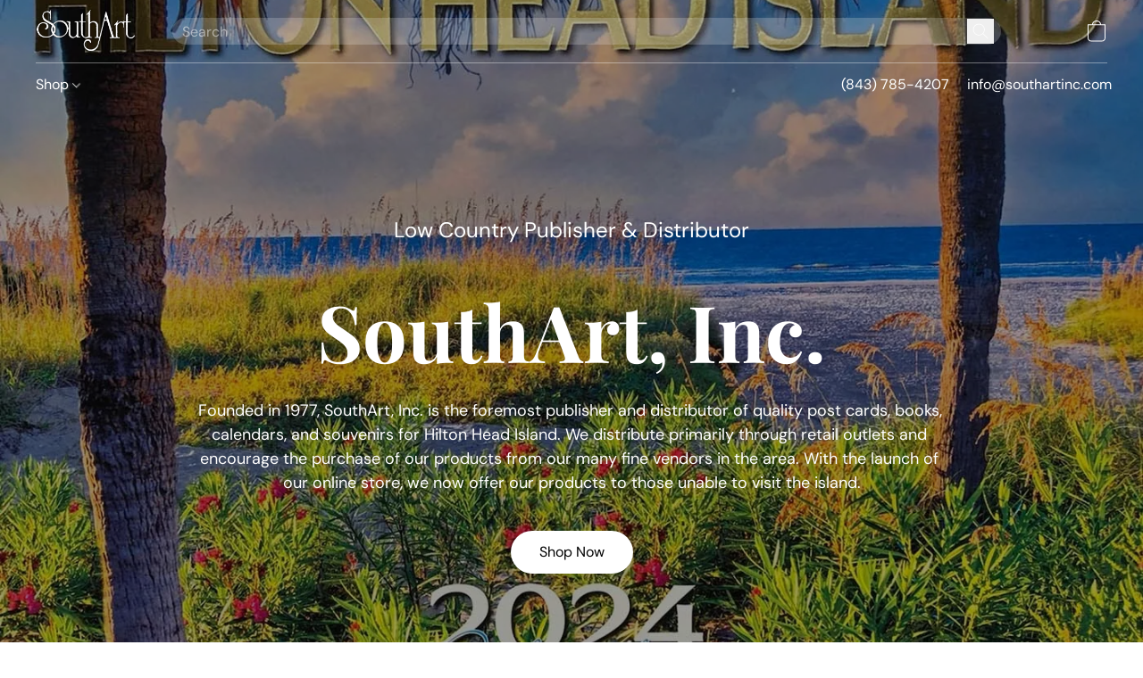

--- FILE ---
content_type: text/html;  charset=utf-8
request_url: https://southartinc.com/
body_size: 23801
content:

<!doctype html>
<html id="ecwid_html" lang="en">
<head>
	<meta charset="utf-8">
	<meta name="viewport"
		  content="height=device-height, width=device-width, initial-scale=1.0, maximum-scale=5.0, minimum-scale=1.0, viewport-fit=cover"/>
	<meta name="referrer" content="origin"/>
	<meta name="generator" content="ec-instant-site"/>
	<meta name="chrome" content="nointentdetection">

	

    <title>SouthArt, Inc. | Low Country Publisher &amp; Distributor</title><meta property="og:title" content="SouthArt, Inc. | Low Country Publisher &amp; Distributor" data-vmid="og:title"><meta property="og:image" content="" data-vmid="og:image"><meta property="og:image:secure_url" content="" data-vmid="og:image:secure_url"><meta property="twitter:title" content="SouthArt, Inc. | Low Country Publisher &amp; Distributor" data-vmid="twitter:title"><meta property="twitter:image" content="" data-vmid="twitter:image"><meta property="og:locale" content="en_US" data-vmid="og:locale"><meta property="twitter:card" content="summary_large_image" data-vmid="twitter:card"><meta property="og:type" content="website" data-vmid="og:type"><meta property="og:site_name" content="SouthArt, Inc." data-vmid="og:site_name"><link href="https://southartinc.com/" hreflang="x-default" rel="alternate">

<link rel="manifest" href="/manifest.json" />
<meta name="theme-color" content="#FFFFFF" />
<meta http-equiv="x-dns-prefetch-control" content="on">

<link rel="preconnect" href="https://d34ikvsdm2rlij.cloudfront.net/vuega/static/2026/all" crossorigin/>
<link rel="dns-prefetch" href="https://d34ikvsdm2rlij.cloudfront.net/vuega/static/2026/all" crossorigin/>

<link rel="preconnect" href="//images.unsplash.com/" crossorigin/>
<link rel="dns-prefetch" href="//images.unsplash.com/" crossorigin/>

	<link rel="preconnect" href="https://dfvc2y3mjtc8v.cloudfront.net" crossorigin/>
	<link rel="dns-prefetch" href="https://dfvc2y3mjtc8v.cloudfront.net" crossorigin/>
	<link rel="preconnect" href="https://dhgf5mcbrms62.cloudfront.net" crossorigin/>
	<link rel="dns-prefetch" href="https://dhgf5mcbrms62.cloudfront.net" crossorigin/>
	<link rel="preconnect" href="https://d2gt4h1eeousrn.cloudfront.net" crossorigin/>
	<link rel="dns-prefetch" href="https://d2gt4h1eeousrn.cloudfront.net" crossorigin/>

<link rel="preconnect" href="//maps.googleapis.com" crossorigin/>
<link rel="dns-prefetch" href="//maps.googleapis.com" crossorigin/>

<link rel="og:url" href="https://southartinc.com"/>
		<link rel="canonical" href="https://southartinc.com"/>


    

    <style>@layer vuega-reset, base, components, utilities;</style><link rel="stylesheet" type="text/css" href="https://d34ikvsdm2rlij.cloudfront.net/vuega/static/2026/all/website/assets/website-l7ucqb3s.css" /><link rel="stylesheet" type="text/css" href="https://d34ikvsdm2rlij.cloudfront.net/vuega/static/2026/all/website/assets/HeaderTile-kxl9gblf.css" /><link rel="stylesheet" type="text/css" href="https://d34ikvsdm2rlij.cloudfront.net/vuega/static/2026/all/website/assets/CoverTile-omjzj9j5.css" /><link rel="stylesheet" type="text/css" href="https://d34ikvsdm2rlij.cloudfront.net/vuega/static/2026/all/website/assets/FeaturedProductsTile-bv6sue6a.css" /><link rel="stylesheet" type="text/css" href="https://d34ikvsdm2rlij.cloudfront.net/vuega/static/2026/all/website/assets/ProductList-ltj85xka.css" /><link rel="stylesheet" type="text/css" href="https://d34ikvsdm2rlij.cloudfront.net/vuega/static/2026/all/website/assets/FooterTile-juq503vk.css" /><link rel="stylesheet" type="text/css" href="https://d34ikvsdm2rlij.cloudfront.net/vuega/static/2026/all/website/assets/DMSansFont-o4t5bl6g.css" /><link rel="stylesheet" type="text/css" href="https://d34ikvsdm2rlij.cloudfront.net/vuega/static/2026/all/website/assets/MontserratFont-4808z44a.css" /><link rel="stylesheet" type="text/css" href="https://d34ikvsdm2rlij.cloudfront.net/vuega/static/2026/all/website/assets/PlayfairDisplayFont-ndhfxdj7.css" />

<script>
	var viewportStyleEl = document.createElement('style');
	viewportStyleEl.appendChild(
		document.createTextNode(
			':root {' +
				'--vh: ' + window.innerHeight + ';' +
				'--vw: ' + window.innerWidth + ';' +
			'}'
		)
	);
	document.head.appendChild(viewportStyleEl);
</script>
	<script>
		window.onpopstate = function (event) {
			if (event.state) {
				window.location.reload();
			}
		};

		window.history.scrollRestoration = 'auto';
	</script>
</head>
<body id="ecwid_body">
<!-- Google Tag Manager -->
<!-- Not Configured -->
<!-- End Google Tag Manager --><div id="ec-instantsite-website"><div id="ec-instantsite" class="ins-tiles ins-tiles--300 ins-tiles--400 ins-tiles--500 ins-tiles--600 ins-tiles--700 ins-tiles--900 ins-tiles--1100"><div><!--[--><style> /* DM Sans font */ </style><style> /* DM Sans font */ </style><style> /* Montserrat font */ </style><style> /* Montserrat font */ </style><!--]--></div><style>:root {--global-background-color-a: 1;--global-background-color-b: 0.9764705882352941;--global-background-color-h: 0;--global-background-color-l: 97.6470588235294%;--global-background-color-s: 0%;--global-body-color-a: 1;--global-body-color-b: 0.09803921569;--global-body-color-h: 0;--global-body-color-l: 9.803921569%;--global-body-color-s: 0%;--global-body-font-family: DM Sans;--global-body-font-size: 18px;--global-button-color-a: 1;--global-button-color-b: 0.09803921569;--global-button-color-h: 0;--global-button-color-l: 9.803921569%;--global-button-color-s: 0%;--global-button-size-large: 20px;--global-button-size-medium: 16px;--global-button-size-small: 12px;--global-link-color-a: 1;--global-link-color-b: 0.43529411765;--global-link-color-h: 206;--global-link-color-l: 43.529411765%;--global-link-color-s: 76.576576577%;--global-subtitle-font-size: 24px;--global-tile-margin: 100;--global-tile-max-width: 1120;--global-title-color-a: 1;--global-title-color-b: 0.09803921569;--global-title-color-h: 0;--global-title-color-l: 9.803921569%;--global-title-color-s: 0%;--global-title-font-family: DM Sans;--global-title-font-size: 48px;--scrollbarWidth: 0px;}</style><div class="ins-hidden-skip-link data-nosnippet"><div class="ins-hidden-skip-link__wrap"><a tabindex="0" role="button" aria-label="Skip to main content" href="#tile-cover-X4G4BP" class="ins-control ins-control--button ins-control--outline"><div class="ins-control__button"><div class="ins-control__wrap"><span class="ins-control__text">Skip to main content</span></div></div></a></div></div><!----><!----><main class="ins-tiles--main"><!--[--><header class="ins-tile ins-tile--header ins-tile--left-logo-search ins-tile--has-opacity ins-tile--full-opacity ins-tile--dark-sidebar" id="tile-header-fcHJMd" tile-type="HEADER" is-first-tile-with-title="false" tile-index-in-list="0"><div><!--[--><!--]--></div><style>#tile-header-fcHJMd {--background-color-a: 0;--background-color-b: 0;--background-color-h: 0;--background-color-l: 0%;--background-color-s: 0%;--button-color-a: 1;--button-color-b: 1;--button-color-h: 0;--button-color-l: 100%;--button-color-s: 0%;--menu-and-icons-font-size: 16px;--menu-and-icons-font-style: normal;--menu-and-icons-font-weight: 400;--menu-and-icons-text-color-a: 1;--menu-and-icons-text-color-b: 1;--menu-and-icons-text-color-h: 0;--menu-and-icons-text-color-l: 100%;--menu-and-icons-text-color-s: 0%;} .ins-tile {--header-height-desktop: 70;--header-height-mobile: 60;}</style><div class="ins-tile__animated"><div class="ins-header"><div class="ins-header__wrap"><div class="ins-header__inner"><div class="ins-header__row"><div class="ins-header__left"><!--[--><div class="ins-header__logo"><a href="/" target="_self" role="button" class="ins-header__logo-inner"><!----><div class="ins-header__logo-image"><div style="background-color:none;" class="ins-header__logo-image-inner"><picture class="ins-picture ins-picture--full ins-picture--inline"><!--[--><source srcset="https://dhgf5mcbrms62.cloudfront.net/950006/header-fcHJMd/IVWmnx1-200x200.webp, https://dhgf5mcbrms62.cloudfront.net/950006/header-fcHJMd/IVWmnx1-600x600.webp 2x" type="image/webp"><!--]--><!--[--><source srcset="https://dhgf5mcbrms62.cloudfront.net/950006/header-fcHJMd/IVWmnx1-200x200.png, https://dhgf5mcbrms62.cloudfront.net/950006/header-fcHJMd/IVWmnx1-600x600.png 2x"><!--]--><img src="https://dhgf5mcbrms62.cloudfront.net/950006/header-fcHJMd/IVWmnx1-200x200.png" alt="SouthArt, Inc." fetchpriority="low" onload=""></picture><!----></div></div></a></div><!--]--><!--[--><div class="ins-header__search ins-header__search--desktop"><form role="search" class="ins-header__search-wrap" method="get"><input class="ins-header__search-field" type="search" enterkeyhint="search" name="keyword" value="" autocomplete="off" maxlength="2048" aria-label="Enter what you’re looking for here" placeholder="Search"><button type="submit" aria-label="Search the website" class="ins-header__search-button"><svg width="24" height="24" viewbox="0 0 24 24" xmlns="http://www.w3.org/2000/svg"><path d="M16.8333 9.83333C16.8333 5.96667 13.7 2.86667 9.86667 2.86667C6 2.86667 2.9 6 2.9 9.83333C2.9 13.7 6.03333 16.8 9.86667 16.8C13.7 16.8333 16.8333 13.7 16.8333 9.83333ZM22 21.4L21.4 22L15.0667 15.6667C13.6667 16.9 11.8667 17.6667 9.83333 17.6667C5.5 17.6667 2 14.1667 2 9.83333C2 5.5 5.5 2 9.83333 2C14.1667 2 17.6667 5.5 17.6667 9.83333C17.6667 11.8333 16.9 13.6667 15.6667 15.0667L22 21.4Z" fill="currentColor" fill-rule="evenodd" clip-rule="evenodd"></path></svg></button></form></div><!--]--></div><div class="ins-header__right"><!--[--><!----><!--]--><!--[--><!--]--><!--[--><!--]--><!--[--><a class="ins-header__icon ins-header__icon--search" href="/products/search" role="button" aria-label="Search the website" title="Search the website"><svg width="24" height="24" viewbox="0 0 24 24" xmlns="http://www.w3.org/2000/svg"><path d="M16.8333 9.83333C16.8333 5.96667 13.7 2.86667 9.86667 2.86667C6 2.86667 2.9 6 2.9 9.83333C2.9 13.7 6.03333 16.8 9.86667 16.8C13.7 16.8333 16.8333 13.7 16.8333 9.83333ZM22 21.4L21.4 22L15.0667 15.6667C13.6667 16.9 11.8667 17.6667 9.83333 17.6667C5.5 17.6667 2 14.1667 2 9.83333C2 5.5 5.5 2 9.83333 2C14.1667 2 17.6667 5.5 17.6667 9.83333C17.6667 11.8333 16.9 13.6667 15.6667 15.0667L22 21.4Z" fill="currentColor" fill-rule="evenodd" clip-rule="evenodd"></path></svg><!----></a><!--]--><!--[--><!--[--><a role="button" class="ins-header__icon ins-header__icon--cart ins-header__icon--cart-empty" data-count="0" aria-label="Go to your shopping cart" title="Go to your shopping cart" target="_self" href="/products/cart"><svg width="24" height="24" viewbox="0 0 24 24" xmlns="http://www.w3.org/2000/svg"><path d="M18 23.5H6C3.8 23.5 2 21.7 2 19.5V4.2H22V19.5C22 21.7 20.2 23.5 18 23.5ZM3 5.2V19.5C3 21.2 4.3 22.5 6 22.5H18C19.7 22.5 21 21.2 21 19.5V5.2H3Z" fill="currentColor"></path><path d="M12 1C9.7 1 8 2.5 8 4.5C8 4.8 7.8 5 7.5 5C7.2 5 7 4.8 7 4.5C7 1.8 9.3 0 12 0C14.7 0 17 1.8 17 4.5C17 4.8 16.8 5 16.5 5C16.2 5 16 4.8 16 4.5C16 2.5 14.3 1 12 1Z" fill="currentColor" fill-rule="evenodd" clip-rule="evenodd"></path><path d="M2 4.18018H22V19.5002C22 21.7093 20.2091 23.5002 18 23.5002H6C3.79086 23.5002 2 21.7093 2 19.5002V4.18018Z" fill="currentColor" fill-rule="evenodd" clip-rule="evenodd" class="ins-cart-has-good"></path></svg></a><!--]--><!--]--><!--[--><!--[--><a class="ins-header__icon ins-header__icon--burger" href="#menu" role="button" aria-label="Website menu"><svg width="24" height="24" viewbox="0 0 24 24" xmlns="http://www.w3.org/2000/svg"><path d="M23.5 8.5H0.5C0.2 8.5 0 8.3 0 8C0 7.7 0.2 7.5 0.5 7.5H23.5C23.8 7.5 24 7.7 24 8C24 8.3 23.8 8.5 23.5 8.5Z" fill="currentColor"></path><path d="M14.5 16.5H0.5C0.2 16.5 0 16.3 0 16C0 15.7 0.2 15.5 0.5 15.5H14.5C14.8 15.5 15 15.7 15 16C15 16.3 14.8 16.5 14.5 16.5Z" fill="currentColor"></path></svg><span>Menu</span><!----><!----></a><!--]--><!--]--></div></div><div class="ins-header__row"><div class="ins-header__left"><!--[--><div class="ins-header__menu ins-header__menu--few"><!----><div class="ins-header__menu-wrap data-nosnippet"><nav class="ins-header__menu-inner"><!--[--><div tabindex="0" class="ins-header__menu-link"><a class="ins-header__menu-link-title" tabindex="-1" href="/products" target="_self" aria-label="Shop">Shop <div class="ins-header__menu-link-icon"></div></a></div><!--]--></nav></div><div class="ins-header__scroller"><div class="ins-header__scroller-marker" style="left:NaN%;width:NaN%;"></div></div><!----><!----><!----></div><!--]--></div><div class="ins-header__right"><!--[--><!--[--><!--[--><a class="ins-header__phone ins-header__phone--desktop" role="button" href="tel:(843) 785-4207" aria-label="Call the store’s phone number">(843) 785-4207</a><!--]--><span style="display:none;"></span><!--]--><!--]--><!--[--><!--[--><!--[--><a class="ins-header__email ins-header__email--desktop" role="button" href="mailto:info@southartinc.com" aria-label="Compose an email to the store">info@southartinc.com</a><!--]--><span style="display:none;"></span><!--]--><!--]--></div></div></div><!----><!--[--><!--]--></div></div></div><!--[--><!--]--><!--[--><!--]--><!--[--><!--]--></header><div role="region" aria-label="SouthArt, Inc." class="ins-tile ins-tile--cover ins-tile--fullscreen-center" id="tile-cover-X4G4BP" tile-type="COVER"><div><!--[--><style> /* Playfair Display font */ </style><!--]--></div><style>#tile-cover-X4G4BP {--arrow-color-a: 0.4;--arrow-color-b: 1;--arrow-color-h: 0;--arrow-color-l: 100%;--arrow-color-s: 0%;--background-gradient-color-from-a: 0;--background-gradient-color-to-a: 0;--background-solid-color-a: 1;--background-solid-color-b: 0.29469375000000003;--background-solid-color-h: 212.0820593055339;--background-solid-color-l: 29.469375000000003%;--background-solid-color-s: 77.77777777777777%;--description-font-size: 18px;--description-font-style: normal;--description-font-weight: 400;--description-text-color-a: 1;--description-text-color-b: 1;--description-text-color-h: 0;--description-text-color-l: 100%;--description-text-color-s: 0%;--headline-font-family: Playfair Display;--headline-font-size: 88px;--headline-font-style: normal;--headline-font-weight: 700;--headline-text-color-a: 1;--headline-text-color-b: 1;--headline-text-color-h: 0;--headline-text-color-l: 100%;--headline-text-color-s: 0%;--image-overlay-solid-color-a: 0.39;--image-overlay-solid-color-b: 0;--image-overlay-solid-color-h: 0;--image-overlay-solid-color-l: 0%;--image-overlay-solid-color-s: 0%;--primary-button-color-a: 1;--primary-button-color-b: 1;--primary-button-color-h: 0;--primary-button-color-l: 100%;--primary-button-color-s: 0%;--secondary-button-color-a: 1;--secondary-button-color-b: 1;--secondary-button-color-h: 0;--secondary-button-color-l: 100%;--secondary-button-color-s: 0%;--sidebar-solid-color-a: 1;--sidebar-solid-color-b: 0.296078431372549;--sidebar-solid-color-h: 212.30769230769232;--sidebar-solid-color-l: 29.607843137254903%;--sidebar-solid-color-s: 77.48344370860927%;--tagline-font-size: 24px;--tagline-font-style: italic;--tagline-font-weight: 400;--tagline-text-color-a: 1;--tagline-text-color-b: 1;--tagline-text-color-h: 0;--tagline-text-color-l: 100%;--tagline-text-color-s: 0%;}</style><div class="ins-tile__background ins-tile__background--scale"><div style="background-color:rgba(114, 118, 98, 255);transform:translateY(0px);" class="ins-tile__image"><picture class="ins-picture ins-picture--full ins-picture--background"><!--[--><source srcset="https://dhgf5mcbrms62.cloudfront.net/950006/cover-X4G4BP/pEhpeoV-2000x2000.webp, https://dhgf5mcbrms62.cloudfront.net/950006/cover-X4G4BP/pEhpeoV-2000x2000.webp 2x" media="(min-width: 900px)" type="image/webp"><source srcset="https://dhgf5mcbrms62.cloudfront.net/950006/cover-X4G4BP/pEhpeoV-600x600.webp, https://dhgf5mcbrms62.cloudfront.net/950006/cover-X4G4BP/pEhpeoV-1200x1200.webp 2x" media="(min-width: 500px)" type="image/webp"><source srcset="https://dhgf5mcbrms62.cloudfront.net/950006/cover-X4G4BP/pEhpeoV-1200x1200.webp, https://dhgf5mcbrms62.cloudfront.net/950006/cover-X4G4BP/pEhpeoV-1200x1200.webp 2x" type="image/webp"><!--]--><!--[--><source srcset="https://dhgf5mcbrms62.cloudfront.net/950006/cover-X4G4BP/pEhpeoV-2000x2000.jpg, https://dhgf5mcbrms62.cloudfront.net/950006/cover-X4G4BP/pEhpeoV-2000x2000.jpg 2x" media="(min-width: 900px)"><source srcset="https://dhgf5mcbrms62.cloudfront.net/950006/cover-X4G4BP/pEhpeoV-600x600.jpg, https://dhgf5mcbrms62.cloudfront.net/950006/cover-X4G4BP/pEhpeoV-1200x1200.jpg 2x" media="(min-width: 500px)"><source srcset="https://dhgf5mcbrms62.cloudfront.net/950006/cover-X4G4BP/pEhpeoV-1200x1200.jpg, https://dhgf5mcbrms62.cloudfront.net/950006/cover-X4G4BP/pEhpeoV-1200x1200.jpg 2x"><!--]--><img src="https://dhgf5mcbrms62.cloudfront.net/950006/cover-X4G4BP/pEhpeoV-200x200.jpg" alt="" fetchpriority="high" onload="this.parentNode.style.backgroundImage = &#39;url(&#39; + this.currentSrc + &#39;)&#39;;this.parentNode.nextElementSibling.style.display = &quot;none&quot;"></picture><picture class="ins-picture ins-picture--thumb ins-picture--background"><!--[--><!--[--><source srcset="https://dhgf5mcbrms62.cloudfront.net/950006/cover-X4G4BP/pEhpeoV-200x200.webp" media="(min-width: 900px)" type="image/webp"><source srcset="https://dhgf5mcbrms62.cloudfront.net/950006/cover-X4G4BP/pEhpeoV-200x200.jpg" media="(min-width: 900px)"><!--]--><!--[--><source srcset="https://dhgf5mcbrms62.cloudfront.net/950006/cover-X4G4BP/pEhpeoV-200x200.webp" media="(min-width: 500px)" type="image/webp"><source srcset="https://dhgf5mcbrms62.cloudfront.net/950006/cover-X4G4BP/pEhpeoV-200x200.jpg" media="(min-width: 500px)"><!--]--><!--[--><source srcset="https://dhgf5mcbrms62.cloudfront.net/950006/cover-X4G4BP/pEhpeoV-200x200.webp" type="image/webp"><source srcset="https://dhgf5mcbrms62.cloudfront.net/950006/cover-X4G4BP/pEhpeoV-200x200.jpg"><!--]--><!--]--><img src="https://dhgf5mcbrms62.cloudfront.net/950006/cover-X4G4BP/pEhpeoV-200x200.jpg" alt="" fetchpriority="high" onload="this.parentNode.style.backgroundImage = &#39;url(&#39; + this.currentSrc + &#39;)&#39;;"></picture></div></div><div class="ins-tile__wrap ins-tile__animated"><div role="heading" aria-level="2" class="ins-tile__tagline">Low Country Publisher & Distributor</div><!----><h1 class="ins-tile__headline">SouthArt, Inc.</h1><div class="ins-tile__footer"><div class="ins-tile__description ins-tile__format">Founded in 1977, SouthArt, Inc. is the foremost publisher and distributor of quality post cards, books, calendars, and souvenirs for Hilton Head Island. We distribute primarily through retail outlets and encourage the purchase of our products from our many fine vendors in the area. With the launch of our online store, we now offer our products to those unable to visit the island.</div><div class="ins-tile__buttons"><div class="ins-button-wrap ins-tile__button ins-tile__button--primary" preview-mode="false"><!--[--><!--[--><a tabindex="0" role="button" href="/products" target="_self" aria-label="Shop Now" class="ins-control ins-control--button ins-control--solid ins-control--medium ins-control--pill"><div class="ins-control__button"><div class="ins-control__wrap"><div class="ins-control__text">Shop Now</div></div></div></a><!----><!--]--><span style="display:none;"></span><!--]--></div><!----></div></div><div class="ins-tile__spacer"></div><!----></div><!--[--><!--]--><!--[--><!--]--><!--[--><!--]--></div><div role="region" aria-label="Featured Products" class="ins-tile ins-tile--products" id="tile-products-xbqboV" tile-type="FEATURED_PRODUCTS" tile-id="products-xbqboV" tile-index-in-list="2"><div><!--[--><style> /* Playfair Display font */ </style><!--]--></div><style>#tile-products-xbqboV {--background-gradient-color-from-a: 0;--background-gradient-color-to-a: 0;--background-solid-color-a: 1;--background-solid-color-b: 1;--background-solid-color-h: 0;--background-solid-color-l: 100%;--background-solid-color-s: 0%;--headline-font-family: Playfair Display;--headline-font-size: 36px;--headline-font-style: normal;--headline-font-weight: 700;--product-compare-to-price-text-color-a: 0.5;--product-compare-to-price-text-color-b: 0.09803921569;--product-compare-to-price-text-color-h: 0;--product-compare-to-price-text-color-l: 9.803921569%;--product-compare-to-price-text-color-s: 0%;--product-name-font-style: normal;--product-name-font-weight: 400;--product-price-font-size: 18px;--product-price-font-style: normal;--product-price-font-weight: 700;}</style><div class="ins-tile__wrap ins-tile__animated"><h2 class="ins-tile__headline">Featured Products</h2><div class="ins-component ins-component--product-list ins-component--medium ins-component--square ins-component--layout-justify ins-component--appearance-frame" data-items="2"><div class="ins-component__wrap"><div class="ins-component__items"><!--[--><div id="product-29763519" class="ins-component__item"><div class="ins-component__item-wrap"><a href="https://southartinc.com/products/Hilton-Head-Island-Pictorial-Souvenir-Book-South-Carolina-Lowcountry-p29763519" target="_self" aria-label="Hilton Head Island Pictorial Souvenir Book:  South Carolina Lowcountry" class="ins-component__item-wrap-inner"><div class="ins-component__image"><div class="ins-component__spacer"></div><div class="ins-component__bg" data-title=""><!----><div style="background-color:rgba(203, 200, 213, 1);" class="ins-component__bg-image ins-component__bg-image--primary"><picture class="ins-picture ins-picture--full"><!--[--><source srcset="https://d2j6dbq0eux0bg.cloudfront.net/images/950006/1142442598.jpg, https://d2j6dbq0eux0bg.cloudfront.net/images/950006/1142442597.jpg 2x" media="(min-width: 500px)" type="image/webp"><source srcset="https://d2j6dbq0eux0bg.cloudfront.net/images/950006/1142442598.jpg, https://d2j6dbq0eux0bg.cloudfront.net/images/950006/1142442598.jpg 2x" type="image/webp"><!--]--><!--[--><source srcset="https://d2j6dbq0eux0bg.cloudfront.net/images/950006/1142442598.jpg, https://d2j6dbq0eux0bg.cloudfront.net/images/950006/1142442597.jpg 2x" media="(min-width: 500px)"><source srcset="https://d2j6dbq0eux0bg.cloudfront.net/images/950006/1142442598.jpg, https://d2j6dbq0eux0bg.cloudfront.net/images/950006/1142442598.jpg 2x"><!--]--><img src="https://d2j6dbq0eux0bg.cloudfront.net/images/950006/1142442598.jpg" alt="Hilton Head Island Pictorial Souvenir Book:  South Carolina Lowcountry" fetchpriority="low" onload=""></picture><!----></div><!----></div><!----><!----><div class="ins-component__clearfix"></div></div><div class="ins-component__title"><!----><div class="ins-component__title-inner">Hilton Head Island Pictorial Souvenir Book:  South Carolina Lowcountry</div></div><!----><!----><!----><!----><!----><!----><!----><!----><!----></a></div></div><div id="product-758443757" class="ins-component__item"><div class="ins-component__item-wrap"><a href="https://southartinc.com/products/2026-HILTON-HEAD-ISLAND-CALENDAR-p758443757" target="_self" aria-label="2026 HILTON HEAD ISLAND CALENDAR" class="ins-component__item-wrap-inner"><div class="ins-component__image"><div class="ins-component__spacer"></div><div class="ins-component__bg" data-title=""><!----><div style="background-color:rgba(137, 135, 136, 1);" class="ins-component__bg-image ins-component__bg-image--primary"><picture class="ins-picture ins-picture--full"><!--[--><source srcset="https://d2j6dbq0eux0bg.cloudfront.net/images/950006/4971701193.jpg, https://d2j6dbq0eux0bg.cloudfront.net/images/950006/4971701192.jpg 2x" media="(min-width: 500px)" type="image/webp"><source srcset="https://d2j6dbq0eux0bg.cloudfront.net/images/950006/4971701193.jpg, https://d2j6dbq0eux0bg.cloudfront.net/images/950006/4971701193.jpg 2x" type="image/webp"><!--]--><!--[--><source srcset="https://d2j6dbq0eux0bg.cloudfront.net/images/950006/4971701193.jpg, https://d2j6dbq0eux0bg.cloudfront.net/images/950006/4971701192.jpg 2x" media="(min-width: 500px)"><source srcset="https://d2j6dbq0eux0bg.cloudfront.net/images/950006/4971701193.jpg, https://d2j6dbq0eux0bg.cloudfront.net/images/950006/4971701193.jpg 2x"><!--]--><img src="https://d2j6dbq0eux0bg.cloudfront.net/images/950006/4971701193.jpg" alt="2026 HILTON HEAD ISLAND CALENDAR" fetchpriority="low" onload=""></picture><!----></div><!----></div><!----><!----><div class="ins-component__clearfix"></div></div><div class="ins-component__title"><!----><div class="ins-component__title-inner">2026 HILTON HEAD ISLAND CALENDAR</div></div><!----><!----><!----><!----><!----><!----><!----><!----><!----></a></div></div><!--]--></div></div></div></div><!--[--><!--]--><!--[--><!--]--><!--[--><!--]--></div><footer class="ins-tile ins-tile--footer ins-tile--center data-nosnippet ins-tile--non-default-background" id="tile-footer-MNure7" tile-type="FOOTER" tile-id="footer-MNure7" visibility="true" is-first-tile-with-title="false" tile-index-in-list="3"><div><!--[--><!--]--></div><style>#tile-footer-MNure7 {--background-gradient-color-from-a: 0;--background-gradient-color-to-a: 0;--background-solid-color-a: 1;--background-solid-color-b: 0.09803921569;--background-solid-color-h: 0;--background-solid-color-l: 9.803921569%;--background-solid-color-s: 0%;--copyright-font-size: 14px;--copyright-font-style: normal;--copyright-font-weight: 400;--copyright-text-color-a: 1;--copyright-text-color-b: 1;--copyright-text-color-h: 0;--copyright-text-color-l: 100%;--copyright-text-color-s: 0%;--link-font-size: 14px;--link-font-style: normal;--link-font-weight: 400;--link-text-color-a: 1;--link-text-color-b: 0.102256875;--link-text-color-h: 0;--link-text-color-l: 10.2256875%;--link-text-color-s: 0.6289308176100642%;--made-with-font-size: 14px;--made-with-font-style: normal;--made-with-font-weight: 400;--made-with-text-color-a: 1;--made-with-text-color-b: 0.096294375;--made-with-text-color-h: 208.4210526315789;--made-with-text-color-l: 9.6294375%;--made-with-text-color-s: 0.6289308176100614%;}</style><div class="ins-tile__wrap ins-tile__animated"><div class="ins-tile__copyright ins-tile__format">Copyright © SouthArt, Inc. All rights reserved.
All photographs presented on this website and print publications are under copyright license to South Art, Inc.
No image or any part of an image may be reproduced in any manner without prior written permission.</div><div class="ins-tile__links"><!----><!--[--><!--]--><!----><a tabindex="0" href="mailto:abuse@company.site?subject=Complaint against store: SID 950006&amp;body=SID 950006, https://southartinc.com" target="_blank" aria-label="Report abuse in a new tab" class="ins-tile__link">Report abuse</a></div><div class="ins-tile__made-with"><a tabindex="0" target="_blank" href="https://lightspeedhq.com?utm_source=instantsite&amp;utm_medium=powered-by-link&amp;utm_campaign=stores" aria-label="Open info about the website builder in a new tab" class="ins-tile__made-with-inner"><!--[-->Powered by Lightspeed<!--]--></a></div></div><!--[--><!--]--><!--[--><!--]--><!--[--><!--]--></footer><!--]--></main><div class="ins-notices ins-notices--fixed ins-notices--top ins-notices--right ins-notices--order-direct ins-notices--without-scroll" fullscreen="false"><div class="ins-notices__wrap"><!--[--><!--]--></div></div></div></div>

<script>
	window.assetsBaseUrl = "https://d34ikvsdm2rlij.cloudfront.net/vuega/static/2026/all/";
	window.initialState = "{\"context\":{\"previewMode\":false,\"isTemplatePreviewMode\":false,\"isStyleSettingsPreviewMode\":false,\"isStyleSettingsOnboardingPreviewMode\":false,\"ssrRendered\":true,\"fromAdmin\":false,\"bucketUrls\":{\"au-syd\":\"https://dfvc2y3mjtc8v.cloudfront.net\",\"us-vir\":\"https://dhgf5mcbrms62.cloudfront.net\",\"eu-fra\":\"https://d2gt4h1eeousrn.cloudfront.net\"},\"heapScriptUrl\":\"https://d1tqsoh7s4xjz9.cloudfront.net/v2/i.min.js\",\"heapDomain\":\"https://ecomm.events\",\"page\":\"MAIN\",\"appJsUrls\":[],\"appCssUrls\":[],\"appsPublicTokens\":{},\"appsPublicConfigs\":{},\"editSiteUrl\":\"https://my.ecwid.com/edit-starter-site?ownerid=950006&lang=en&from_admin\",\"subscriptionData\":{\"channelId\":\"ecwid_no_silver\",\"channelType\":\"DIRECT\",\"isPaid\":true,\"isAllowNewCookieBanner\":true,\"maxPageNumber\":3,\"isMultilingualStoreFeatureEnabled\":false,\"isAdvancedDiscountsFeatureAvailable\":false,\"isBasicEcommerceFeatureEnabled\":true,\"siteMode\":\"ECOMMERCE\",\"isRichTextEditorEnabled\":true,\"isTemplateMarketFeatureEnabled\":true,\"isCustomCodeFeatureEnabled\":true,\"isAccessToControlPanel\":true,\"isStorefrontAgeConfirmationFeatureEnabled\":true,\"isAiSectionGenerationFeatureEnabled\":true,\"siteSnapshotAutosavingIntervalMinutes\":45,\"planName\":\"ECWID_NO_SILVER_VENTURE\",\"planPeriod\":\"annual\",\"isInstantSiteBrandingFooterEnabled\":true,\"isNewSystemSettingsFeatureEnabled\":false,\"isNewSystemSettingsUiFeatureEnabled\":true,\"isShowUpgradeBanner\":false,\"isInstantSiteV2BlogFeatureEnabled\":false},\"isHighPriorityLoadAssigned\":true,\"dataDogRumSettings\":{\"applicationId\":\"c44928be-5327-4643-86ca-bd00b67c66cb\",\"clientToken\":\"pub9dbf33e28dc152b76bde3d2999dfd2a0\",\"site\":\"us5.datadoghq.com\",\"service\":\"vuega-site-prod\",\"env\":\"prod\",\"version\":\"2026-1835-g47bc40e5ba5e78\",\"sessionSampleRate\":0.01,\"defaultPrivacyLevel\":\"mask-user-input\"},\"siteId\":950006,\"serviceUrl\":\"https://vuega.ecwid.com\",\"clientIp\":\"3.144.71.69\",\"useStorefrontSSR\":false},\"page\":{\"pageList\":[{\"pageId\":\"home\",\"title\":\"Home\",\"urlPath\":\"/\",\"visible\":true,\"visibleHeader\":true,\"visibleFooter\":true,\"indexed\":true,\"tileIds\":[\"global\",\"gdpr-banner\",\"header-fcHJMd\",\"cover-X4G4BP\",\"products-xbqboV\",\"footer-MNure7\"],\"createdTimestamp\":1698934611672},{\"pageId\":\"products\",\"title\":\"Storefront\",\"urlPath\":\"/products\",\"visible\":true,\"visibleHeader\":true,\"visibleFooter\":true,\"indexed\":true,\"tileIds\":[\"product-details\"],\"createdTimestamp\":1698934611682},{\"pageId\":\"category\",\"title\":\"Category\",\"urlPath\":\"/category\",\"visible\":true,\"visibleHeader\":true,\"visibleFooter\":true,\"visibleAnnouncementBar\":true,\"indexed\":true,\"tileIds\":[\"storefront-category\"],\"createdTimestamp\":1761041381283},{\"pageId\":\"product\",\"title\":\"Product\",\"urlPath\":\"/product\",\"visible\":true,\"visibleHeader\":true,\"visibleFooter\":true,\"visibleAnnouncementBar\":true,\"indexed\":true,\"tileIds\":[\"storefront-product\"],\"createdTimestamp\":1761041381470}],\"pageSettings\":{\"tilesVisibility\":{\"visibleAnnouncementBar\":true,\"visibleHeader\":true,\"visibleFooter\":true},\"pageType\":\"MAIN\"}},\"base\":{\"playingVideosInWebsite\":[],\"burgerMenuOpened\":false,\"searchPanelOpened\":false,\"visibleTranslationLanguages\":[],\"sideBarType\":\"\",\"isFullPreviewEnabled\":false,\"menuOpenIds\":{},\"menuOpenRequestedByTile\":{}},\"translation\":{\"websiteTranslations\":{\"Block.FeaturedProduct.Blank.title\":\"Product Name\",\"Language.id\":\"Indonesian\",\"ADA.Favorites\":\"Go to your Favorites\",\"Block.EmbedCustomCode.Blank.placeholder\":\"Changes appear when the site is published\",\"Language.tr_iso\":\"TR\",\"Language.zh_CN\":\"Chinese (Simplified)\",\"Footer.CookieSettings\":\"Cookie settings\",\"SocialIcon.apple_music.title\":\"Apple Music\",\"Language.hu\":\"Hungarian\",\"Dialog.TrackingConsent.AcceptAll.button\":\"Accept All Cookies\",\"Language.hr\":\"Croatian\",\"Language.zh_TW\":\"Chinese (Traditional)\",\"Block.Video.Content.VideoUploaded.Title.ADA.context\":\"Displayable title of this video is {title}\",\"Language.hy\":\"Armenian\",\"SocialIcon.linkedin.title\":\"LinkedIn\",\"Language.cs_iso\":\"CS\",\"Footer.CookieSettings.ADA.context\":\"Open advanced cookie settings in a new tab\",\"Footer.PoweredByLightspeed\":\"Powered by Lightspeed\",\"SocialIcon.twitter.title\":\"X (former Twitter)\",\"Footer.CookieSettings.Analytics\":\"Allow analytics and essential cookies\",\"Footer.ReportAbuse\":\"Report abuse\",\"Block.Video.Content.VideoUpload.Blank.placeholder\":\"Your video will appear here\",\"Dialog.TrackingConsent.description_vol2\":\"We use cookies and similar technologies to remember your preferences, measure effectiveness of our campaigns, and analyze depersonalized data to improve performance of our site. By choosing “Accept”, you consent to the use of all the cookies. To set up your cookie preferences, click “Cookie Settings”. You can change your cookie preferences anytime in My Account → Cookie consent or at the bottom of the site.\",\"NavigationMenu.Account\":\"My account\",\"SocialIcon.instagram.title\":\"Instagram\",\"SEO.StoreTitle\":\"Products\",\"Location.GetDirections.action\":\"Get directions\",\"Language.ca_iso\":\"CA\",\"Pricing.NameYourPrice\":\"Free or your own price\",\"Dialog.TrackingConsent.Settings.Selected.button\":\"Allow Selected\",\"ContactForm.EmailField.error_invalid\":\"Invalid email address format\",\"Block.CategoryCollection.Blank.placeholder\":\"Your category will be shown here\",\"ContactForm.Submit.error\":\"Couldn’t send the message. Please try again later.\",\"Language.fi_iso\":\"FI\",\"Language.is\":\"Icelandic\",\"Language.zh_CN_iso\":\"ZH (CN)\",\"ProductDetails.badge.preorder\":\"Pre-order\",\"Language.it\":\"Italian\",\"Language.no_iso\":\"NO\",\"Language.zh\":\"Chinese (Simplified)\",\"Language.de_CH_iso\":\"DE (CH)\",\"Block.ContactInfo.Email.button\":\"Email us\",\"CommonLabel.NextTab.Icon.ADA.context\":\"Switch to the tab {count} of {countAll}\",\"CommonLabel.PrevSlideArrow.Button.ADA.context\":\"Go to the next slide\",\"Header.Menu.Close.action\":\"Close\",\"Language.ja\":\"Japanese\",\"OutOfStock.label\":\"Out of stock\",\"Common.FreeShipping.text\":\"Free\",\"ADA.Search.duplicate\":\"Search the website\",\"Dialog.TrackingConsent.Settings.OnlyEssential.button\":\"Allow Only Essential\",\"Language.he_iso\":\"HE\",\"Language.gl\":\"Galician\",\"Language.es_iso\":\"ES\",\"Language.fr\":\"French\",\"Footer.PoweredBy.wl_safe\":\"Powered by {brand}\",\"ADA.Menu.Mobile\":\"Website menu\",\"Block.FeaturedProduct.DemoContent.Price\":\"199.99\",\"CommonLabel.SkipToMainContent.Button.ADA.context\":\"Skip to main content\",\"Mail.AbuseReport.body\":\"SID {storeId}, {storeUrl}\",\"ADA.Cart\":\"Go to your shopping cart\",\"Language.mn_iso\":\"MN\",\"ShowAllProducts.Button\":\"Show All Products\",\"ContactsWidget.OpenMessenger.Browser.button\":\"Open in browser\",\"Dialog.TrackingConsent.description.duplicate\":\"We use cookies and similar technologies to remember your preferences and keep you logged in (“essential“ cookies); to measure effectiveness of our campaigns and analyze depersonalized data to improve performance of our site (“non-essential“ cookies). By choosing \\\"Accept only essential cookies\\\", you consent to the use of only the technically necessary essential cookies. By choosing “Accept all cookies”, you consent to the use of all the cookies. You can change your cookie preferences anytime by clicking “Cookie consent” at the bottom of the site. \",\"Language.mr_iso\":\"MR\",\"Language.he\":\"Hebrew\",\"Language.lt_iso\":\"LT\",\"Language.nl_iso\":\"NL\",\"Language.ro_iso\":\"RO\",\"SoldOut.label\":\"Sold out\",\"Footer.PoweredBy.ADA.context\":\"Open info about the website builder in a new tab\",\"EmptyState.RootCategories.title\":\"Your root categories will be shown here\",\"ProductDetails.Preorder.button\":\"Pre-Order\",\"Language.id_iso\":\"ID\",\"NavigationMenu.ProductSearch\":\"Search products\",\"Legal.IncludedTaxList\":\"Price incl.\",\"Block.CategoryCollection.ProductNumber.Many\":\"{productCount} products\",\"Block.ContactInfo.WhatsApp.button\":\"Chat on WhatsApp\",\"Location.Map.NoCookieConsent.action\":\"Accept Cookies\",\"Dialog.TrackingConsent.ViewPolicy.ADA.context\":\"Learn more about the privacy policy in a new tab\",\"SocialIcon.facebook.title\":\"Facebook\",\"Block.Video.VideoUpload.Preview\":\"Your Video\",\"ADA.Search\":\"Search the website\",\"Language.mn\":\"Mongolian\",\"Language.mk\":\"Macedonian\",\"SocialIcon.viber.title\":\"Viber\",\"Language.lv_iso\":\"LV\",\"CommonLabel.NextSlideArrow.Button.ADA.context\":\"Go to the next slide\",\"SocialIcon.line.title\":\"Line\",\"Language.mr\":\"Marathi\",\"Language.ko_iso\":\"KO\",\"Language.gl_iso\":\"GL\",\"Language.fil_iso\":\"FIL\",\"Language.ms\":\"Malay\",\"Language.ru_iso\":\"RU\",\"Block.CategoryProducts.WebSiteContent.Price\":\"Available:\",\"Dialog.TrackingConsent.title\":\"Privacy notice\",\"Language.lv\":\"Latvian\",\"Language.th_iso\":\"TH\",\"NavigationMenu.More\":\"More…\",\"ADA.Search.placeholder\":\"Enter what you’re looking for here\",\"Block.FeaturedProduct.Blank.placeholder\":\"Your product will be shown here\",\"Dialog.Showroom.TrackingConsent.Settings.Analytics.description\":\"Consent for cookies used for analytics, such as Google Analytics and internal website statistics.\",\"Language.de_iso\":\"DE\",\"Dialog.TrackingConsent.AcceptEssential.button\":\"Accept Only Essential Cookies\",\"ProductList.lowest_price_days_few\":\"Lowest price in {count} days: {price}\",\"SocialIcon.wechat.title\":\"WeChat\",\"Footer.CookieSettings.accept\":\"Allow all cookies\",\"Language.is_iso\":\"IS\",\"SocialIcon.threads.title\":\"Threads\",\"SocialIcon.whatsapp.title\":\"WhatsApp\",\"Language.el_iso\":\"EL\",\"Legal.TaxExemptBusiness.DE\":\"VAT is not charged (small business owner § 19 UStG)\",\"ProductList.lowest_price_days_other\":\"Lowest price in {count} days: {price}\",\"Language.no\":\"Norwegian\",\"NavigationMenu.Cart\":\"Shopping cart\",\"CustomerReviews.Image.Close.Button.ADA.context\":\"Close a customer review image\",\"Language.nl\":\"Dutch\",\"Block.LogoGallery.Content.Blank.placeholder\":\"Your logo will appear here\",\"Language.ar_iso\":\"AR\",\"ADA.Cart.duplicate\":\"Go to your shopping cart\",\"Language.eu_iso\":\"EU\",\"Language.fr_CA\":\"French (Canada)\",\"Language.sl_iso\":\"SL\",\"ProductList.lowest_price_days_many\":\"Lowest price in {count} days: {price}\",\"Header.Brands.PopularBrands\":\"Popular brands\",\"ViewProduct.Showroom.button\":\"View Product\",\"CatalogPage.CompositeProduct.Savings.ribbon\":\"Save {discount}% on bundle\",\"Language.pt_iso\":\"PT\",\"Block.FeaturedProduct.Blank.description\":\"Describe what makes your product special. Focus on the essentials, and let an accent photo tell the details.\",\"Language.be_iso\":\"BE\",\"Language.ja_iso\":\"JA\",\"Language.ko\":\"Korean\",\"Language.da_iso\":\"DA\",\"ADA.Mail.Showroom\":\"Contact the business by email\",\"ProductDetails.Ribbon.sample\":\"Sample Product\",\"Header.Cart\":\"Cart\",\"Mail.AbuseReport.Showroom.subject\":\"Complaint against website: ID {storeId}\",\"Block.HiddenSection.label\":\"Hidden section\",\"SocialIcon.spotify.title\":\"Spotify\",\"Language.pt_BR\":\"Portuguese (Brazilian)\",\"Dialog.TrackingConsent.description_new\":\"We use cookies and similar technologies to remember your preferences and keep you logged in (“essential” cookies); to measure effectiveness of our campaigns and analyze depersonalized data to improve performance of our site (“non-essential” cookies). By choosing “Accept All Cookies”, you consent to the use of all the cookies. To set up your cookie preferences, click “Cookie Settings”. You can change your cookie preferences anytime in My Account → Cookie consent or at the bottom of the site.\",\"Language.et_iso\":\"ET\",\"SitePreviewBanner.title\":\"Your site preview\",\"ContactsWidget.OpenMessenger.Mobile.button\":\"Open mobile app\",\"Dialog.TrackingConsent.Settings.Essential.description\":\"Mandatory website cookies, such as security cookies. Consent for essential cookies cannot be revoked.\",\"ADA.Search.placeholder.duplicate\":\"Enter what you’re looking for here\",\"Language.ka\":\"Georgian\",\"CommonLabels.Decline.button\":\"Decline\",\"SocialIcon.twitch.title\":\"Twitch\",\"Block.CategoryProducts.Ribbon.Product.placeholder\":\"Ribbon\",\"ADA.Account\":\"Go to your account\",\"Block.ContactInfo.Phone.button\":\"Call us\",\"CategoryProducts.Slider.FirstDash.ADA.context\":\"Go to the start of the product list\",\"CommonLabels.Accept.button\":\"Accept\",\"Language.lt\":\"Lithuanian\",\"Language.hr_iso\":\"HR\",\"Legal.ShippingCostTerms\":\"Shipping costs\",\"Legal.ShippingExclusivePrice\":\"Excl. Shipping\",\"Location.Map.Shown.ADA.context\":\"Map with a location pin\",\"Block.ContactInfo.Facebook.button\":\"Chat on Facebook\",\"Language.sq_iso\":\"SQ\",\"Legal.TaxExemptBusiness.AT\":\"VAT is not charged (small business owner § 6 UStG)\",\"ADA.Phone.Showroom\":\"Call the business’ phone number\",\"Dialog.TrackingConsent.AboutUs.action\":\"Learn more about us\",\"Header.Phone\":\"Phone\",\"Common.ExcludingShipping.text\":\"Excl.\",\"Dialog.TrackingConsent.AboutUs.ADA.context\":\"Learn more about the store in a new tab\",\"SocialIcon.youtube.title\":\"YouTube\",\"ADA.Mail.duplicate\":\"Compose an email to the store\",\"AgeConfirmation.DefaultText.description\":\"To browse this website, you need to confirm that you have reached legal age.\",\"Footer.CookieSettings.Personalization\":\"Allow personalization and essential cookies\",\"Language.zh_iso\":\"ZH\",\"ContactForm.Submit.success\":\"Your message has been sent\",\"Location.Map.NoCookieConsent.description\":\"To view the map, you need to consent to the use of cookies\",\"Header.Search.placeholder\":\"Search\",\"Language.sk_iso\":\"SK\",\"Mail.AbuseReport.Showroom.body\":\"ID {storeId}, {storeUrl}\",\"Test_ECWID_117315\":\"Test_ECWID_117315\",\"Block.ContactInfo.Viber.button\":\"Chat on Viber\",\"Dialog.TrackingConsent.Settings.Accept.button\":\"Accept\",\"Dialog.TrackingConsent.Settings.Personalization.description\":\"Consent for cookies that remember settings to improve visitor experience. For example, an indication that you dismissed a popup.\",\"AgeConfirmation.DefaultText.Confirm.button\":\"I am over 21\",\"Location.Map.NoCookieConsent\":\"Google Maps uses cookies to load interactive maps and remember your preferences. To view the map, you need to consent to the use of cookies.\",\"Location.Map.NoCookieConsent.more_info\":\"More info about using cookies:\",\"SocialIcon.messenger.title\":\"Facebook Messenger\",\"Header.Menu\":\"Menu\",\"SocialIcon.vkontakte.title\":\"VK\",\"Language.de_CH\":\"German (Switzerland)\",\"Language.ro\":\"Romanian\",\"Dialog.TrackingConsent.description\":\"We use cookies and similar technologies to remember your preferences and keep you logged in (“essential” cookies); to measure effectiveness of our campaigns and analyze depersonalized data to improve performance of our site (“non-essential” cookies). By choosing “Accept only essential cookies”, you consent to the use of only the technically necessary essential cookies. By choosing “Accept all cookies”, you consent to the use of all the cookies. You can change your cookie preferences anytime by clicking “Cookie settings” at the bottom of the site.\",\"Mail.AbuseReport.subject\":\"Complaint against store: SID {storeId}\",\"Block.ContactInfo.Telegram.button\":\"Chat on Telegram\",\"Language.bg\":\"Bulgarian\",\"Footer.Language\":\"Language:\",\"Language.be\":\"Belarusian\",\"Language.ru\":\"Russian\",\"Block.ContactInfo.WeChat.button\":\"Chat on WeChat\",\"Language.sv_iso\":\"SV\",\"Language.ms_iso\":\"MS\",\"Language.ar\":\"Arabic\",\"AgeConfirmation.DefaultText.title\":\"Are you over 21 years old?\",\"ADA.GoogleMap.duplicate\":\"Location on Google Maps\",\"ContactForm.PhoneField.error_invalid\":\"Invalid phone number format\",\"Language.fr_iso\":\"FR\",\"Location.Map.Background.ADA.context\":\"Here will be the map when cookies are accepted\",\"SocialIcon.snapchat.title\":\"Snapchat\",\"Subscriptions.SubscribeAndSave.ribbon\":\"Subscribe & Save {discount}%\",\"Footer.EcwidByLightspeed\":\"Ecwid by Lightspeed\",\"Block.ContactInfo.Line.button\":\"Chat on Line\",\"ContactForm.Submit.in_progress\":\"Sending\",\"Dialog.TrackingConsent.Settings.Personalization\":\"Personalization\",\"Language.uk_iso\":\"UA\",\"Block.Video.Content.VideoUpload.SupportedPlatforms.placeholder\":\"Supported platforms\",\"Dialog.TrackingConsent.Settings.Analytics.description\":\"Consent for cookies used for analytics, such as Google Analytics and internal store statistics.\",\"SocialIcon.telegram.title\":\"Telegram\",\"BuyNow.button\":\"Buy Now\",\"Language.zh_TW_iso\":\"ZH (TW)\",\"CustomerReviews.ReadMore.button\":\"Read More\",\"CatalogPage.CompositeProduct.ribbon\":\"Bundle of {count}\",\"Header.Email\":\"Email\",\"Language.it_iso\":\"IT\",\"Language.pl\":\"Polish\",\"Language.sr_iso\":\"SR\",\"Header.Account\":\"My account\",\"ADA.Phone\":\"Call the store’s phone number\",\"CustomerReviews.Image.Open.Button.ADA.context\":\"Open a customer review image in a new tab\",\"EmptyState.FeaturedProducts.title\":\"Your featured products will be shown here\",\"Header.Search\":\"Search\",\"Language.es_419\":\"Spanish (Latin America)\",\"MobileView.Preview.Section.title\":\"Section:\",\"Language.pt\":\"Portuguese\",\"Notice.TrackingConsent.CookieSettings.ADA.context\":\"Open advanced cookie settings\",\"Cover.NextTab.Icon.ADA.context\":\"Scroll to the next section\",\"FooterHeader.SiteLanguage.Dropdown.ADA.context\":\"Change website language\",\"ContactForm.RequiredField.error\":\"This field should not be empty\",\"CommonLabel.NextSlideMarker.Button.ADA.context\":\"Go to the slide {count} of {countAll}\",\"EmptyState.RootCategories.Cards.placeholder\":\"Category name\",\"Language.vi_iso\":\"VI\",\"Dialog.TrackingConsent.Settings.button\":\"Cookie Settings\",\"Language.ka_iso\":\"KA\",\"Location.Map.NoCookieConsent.title\":\"Google Maps uses cookies to load interactive maps and remember your preferences.\",\"Language.es_419_iso\":\"ES (LA)\",\"Language.mk_iso\":\"MK\",\"CategoryProducts.Slider.ThirdDash.ADA.context\":\"Go to the end of the product list\",\"NavigationMenu.AllCategories\":\"All categories\",\"Language.en\":\"English\",\"Language.el\":\"Greek\",\"AgeConfirmation.DefaultText.Deny.button\":\"I am under 21\",\"Language.fr_CA_iso\":\"FR (CA)\",\"Language.fil\":\"Filipino\",\"Language.uk\":\"Ukrainian\",\"Dialog.TrackingConsent.Settings.Essential\":\"Essential (always allowed)\",\"Language.cy_iso\":\"CY\",\"Common.ShippingCosts.link\":\"shipping\",\"Language.fa\":\"Persian\",\"Language.hu_iso\":\"HU\",\"ProductList.lowest_price_days_one\":\"Lowest price in {count} day: {price}\",\"Language.fa_iso\":\"FA\",\"Language.fi\":\"Finnish\",\"OnSale.label\":\"On sale\",\"ADA.Mail\":\"Compose an email to the store\",\"SkipToMainContent.Button\":\"Skip to main content\",\"Language.pl_iso\":\"PL\",\"SitePreviewBanner.Edit.button\":\"Edit Site\",\"Language.eu\":\"Basque\",\"Block.Video.Content.VideoUploaded.Author.Button.ADA.context\":\"Displayable author of this video is {name}\",\"Language.es\":\"Spanish\",\"SocialIcon.discord.title\":\"Discord\",\"ContactForm.RequiredField.label\":\"Required field\",\"Header.ViewAll\":\"View all\",\"Language.et\":\"Estonian\",\"Block.CategoryCollection.ProductNumber.plural\":\"Products: {number}\",\"Block.ContactInfo.iMessage.button\":\"Send iMessage\",\"Dialog.TrackingConsent.ViewPolicy.action\":\"Learn more in our Privacy Policy\",\"Footer.Catalog.ViewAll.button\":\"View All\",\"Language.en_iso\":\"EN\",\"Language.vi\":\"Vietnamese\",\"SocialIcon.yelp.title\":\"Yelp!\",\"Footer.CookieSettings.decline\":\"Don’t allow cookies. Only essential cookies will be used\",\"Subscriptions.FirstPayment\":\"First payment: {amount}\",\"Block.Video.Content.VideoUploaded.Play.Button.ADA.context\":\"Play the video\",\"Block.Video.VideoUpload.Preview2\":\"Video #2\",\"Block.Video.VideoUpload.Preview3\":\"Video #3\",\"Footer.PoweredBy\":\"Made with\",\"Block.Video.VideoUpload.Preview4\":\"Video #4\",\"Language.ca\":\"Catalan\",\"Language.sq\":\"Albanian\",\"Language.sr\":\"Serbian\",\"CustomerReviews.StarRating.ADA.context\":\"Star rating by the customer is {count} of {countAll}\",\"ProductDetails.CompositeProduct.ribbon\":\"Bundle of {count}\",\"Language.sv\":\"Swedish\",\"ADA.Phone.duplicate\":\"Call the store’s phone number\",\"Block.CategoryProducts.Blank.Product.placeholder\":\"Your product will be shown here\",\"ProductList.lowest_price_days_two\":\"Lowest price in {count} days: {price}\",\"Header.Favorites\":\"Favorites\",\"Dialog.TrackingConsent.Settings.Analytics\":\"Analytics\",\"Language.hy_iso\":\"HY\",\"SocialIcon.tiktok.title\":\"TikTok\",\"Language.sk\":\"Slovak\",\"Language.sl\":\"Slovenian\",\"ADA.GoogleMap\":\"Location on Google Maps\",\"CategoryProducts.Slider.SecondDash.ADA.context\":\"Go to the middle of the product list\",\"Block.Video.VideoUpload.Preview1\":\"Video #1\",\"Language.bg_iso\":\"BG\",\"EmptyState.FeaturedProducts.Cards.placeholder\":\"Product name\",\"Dialog.Showroom.TrackingConsent.AboutUs.ADA.context\":\"Learn more about the website in a new tab\",\"Language.da\":\"Danish\",\"Language.de\":\"German\",\"Language.tr\":\"Turkish\",\"Dialog.TrackingConsent.Settings.Decline.button\":\"Decline\",\"Footer.ReportAbuse.ADA.context\":\"Report abuse in a new tab\",\"ProductList.lowest_price\":\"Lowest price in 30 days: {price}\",\"ProductDetails.SKU\":\"SKU: {Identifier}\",\"Block.ContactInfo.BusinessLocation.button\":\"View business location\",\"Block.CategoryCollection.ProductNumber.One\":\"1 product\",\"Language.cs\":\"Czech\",\"SocialIcon.pinterest.title\":\"Pinterest\",\"Language.pt_BR_iso\":\"PT (BR)\",\"Language.th\":\"Thai\",\"Block.ContactInfo.Instagram.button\":\"Chat on Instagram\",\"Language.cy\":\"Welsh\"},\"languageTranslations\":{\"en\":{\"Language.id\":\"Indonesian\",\"Language.hu\":\"Hungarian\",\"Language.hr\":\"Croatian\",\"Language.ro\":\"Romanian\",\"Language.bg\":\"Bulgarian\",\"Language.ru\":\"Russian\",\"Language.it\":\"Italian\",\"Language.zh\":\"Chinese (Simplified)\",\"Language.ja\":\"Japanese\",\"Language.fr\":\"French\",\"Language.pl\":\"Polish\",\"Language.he\":\"Hebrew\",\"Language.es_419\":\"Spanish (Latin America)\",\"Language.pt\":\"Portuguese\",\"Language.mk\":\"Macedonian\",\"Language.mr\":\"Marathi\",\"Language.en\":\"English\",\"Language.el\":\"Greek\",\"Language.lv\":\"Latvian\",\"Language.uk\":\"Ukrainian\",\"Language.fa\":\"Persian\",\"Language.no\":\"Norwegian\",\"Language.nl\":\"Dutch\",\"Language.fi\":\"Finnish\",\"Language.es\":\"Spanish\",\"Language.et\":\"Estonian\",\"Language.vi\":\"Vietnamese\",\"Language.ca\":\"Catalan\",\"Language.sr\":\"Serbian\",\"Language.sv\":\"Swedish\",\"Language.pt_BR\":\"Portuguese (Brazilian)\",\"Language.sk\":\"Slovak\",\"Language.sl\":\"Slovenian\",\"Language.da\":\"Danish\",\"Language.de\":\"German\",\"Language.tr\":\"Turkish\",\"Language.lt\":\"Lithuanian\",\"Language.cs\":\"Czech\",\"Language.th\":\"Thai\",\"Language.cy\":\"Welsh\"},\"bg\":{\"Language.id\":\"Индонезийски\",\"Language.hu\":\"Унгарски\",\"Language.hr\":\"Хърватски\",\"Language.ro\":\"Румънски\",\"Language.bg\":\"Български\",\"Language.ru\":\"Руски\",\"Language.it\":\"Италиански\",\"Language.zh\":\"Китайски (опростен)\",\"Language.ja\":\"Японски\",\"Language.fr\":\"Френски\",\"Language.pl\":\"Полски\",\"Language.he\":\"Иврит\",\"Language.es_419\":\"Испански (Латинска Америка)\",\"Language.pt\":\"Португалски\",\"Language.mk\":\"Македонски\",\"Language.mr\":\"Маратхи\",\"Language.en\":\"Английски\",\"Language.el\":\"Гръцки\",\"Language.lv\":\"Латвийски\",\"Language.uk\":\"Украински\",\"Language.fa\":\"Персийски\",\"Language.no\":\"Норвежки\",\"Language.nl\":\"Холандски\",\"Language.fi\":\"Финландски\",\"Language.es\":\"Испански\",\"Language.et\":\"Естонски\",\"Language.vi\":\"Виетнамски\",\"Language.ca\":\"Каталонски\",\"Language.sr\":\"Сръбски\",\"Language.sv\":\"Шведски\",\"Language.pt_BR\":\"Португалски (Бразилия)\",\"Language.sk\":\"Словашки\",\"Language.sl\":\"Словенски\",\"Language.da\":\"Датски\",\"Language.de\":\"Немски\",\"Language.tr\":\"Турски\",\"Language.lt\":\"Литовски\",\"Language.cs\":\"Чешки\",\"Language.th\":\"Тай\",\"Language.cy\":\"Уелски\"},\"ca\":{\"Language.id\":\"Indonèsi\",\"Language.hu\":\"Hongarès\",\"Language.hr\":\"Croat\",\"Language.ro\":\"Romanès\",\"Language.bg\":\"Búlgar\",\"Language.ru\":\"Rús\",\"Language.it\":\"Italià\",\"Language.zh\":\"Xinès (simplificat)\",\"Language.ja\":\"Japonès\",\"Language.fr\":\"Francès\",\"Language.pl\":\"Polonès\",\"Language.he\":\"Hebreu\",\"Language.es_419\":\"Espanyol (Amèrica llatina)\",\"Language.pt\":\"Portuguès\",\"Language.mk\":\"Macedoni\",\"Language.mr\":\"Marathi\",\"Language.en\":\"Anglès\",\"Language.el\":\"Grec\",\"Language.lv\":\"Letò\",\"Language.uk\":\"Ucraïnès\",\"Language.fa\":\"Persa\",\"Language.no\":\"Noruec\",\"Language.nl\":\"Holandès\",\"Language.fi\":\"Finès\",\"Language.es\":\"Espanyol\",\"Language.et\":\"Estonià\",\"Language.vi\":\"Vietnamita\",\"Language.ca\":\"Català\",\"Language.sr\":\"Sèrbi\",\"Language.sv\":\"Suec\",\"Language.pt_BR\":\"Portuguès (Brasil)\",\"Language.sk\":\"Eslovac\",\"Language.sl\":\"Eslovè\",\"Language.da\":\"Danes\",\"Language.de\":\"Alemany\",\"Language.tr\":\"Turc\",\"Language.lt\":\"Lituà\",\"Language.cs\":\"Txec\",\"Language.th\":\"Tailandès\",\"Language.cy\":\"Gal·lés\"},\"cs\":{\"Language.id\":\"Indonéština\",\"Language.hu\":\"Maďarština\",\"Language.hr\":\"Chorvatština\",\"Language.ro\":\"Rumunština\",\"Language.bg\":\"Bulharština\",\"Language.ru\":\"Ruština\",\"Language.it\":\"Italština\",\"Language.zh\":\"Čínština (zjednodušená)\",\"Language.ja\":\"Japonština\",\"Language.fr\":\"Francouzština\",\"Language.pl\":\"Polština\",\"Language.he\":\"Hebrejština\",\"Language.es_419\":\"Španělština (Latinská Amerika)\",\"Language.pt\":\"Portugalština\",\"Language.mk\":\"Makedonština\",\"Language.mr\":\"Maráthština\",\"Language.en\":\"Angličtina\",\"Language.el\":\"Řečtina\",\"Language.lv\":\"Lotyština\",\"Language.uk\":\"Ukrajinština\",\"Language.fa\":\"Perština\",\"Language.no\":\"Norština\",\"Language.nl\":\"Holandština\",\"Language.fi\":\"Finština\",\"Language.es\":\"Španělština\",\"Language.et\":\"Estonština\",\"Language.vi\":\"Vietnamština\",\"Language.ca\":\"Katalánština\",\"Language.sr\":\"Srbština\",\"Language.sv\":\"Švédština\",\"Language.pt_BR\":\"Portugalština (Brazilská)\",\"Language.sk\":\"Slovenština\",\"Language.sl\":\"Slovinština\",\"Language.da\":\"Dánština\",\"Language.de\":\"Němčina\",\"Language.tr\":\"Turečtina\",\"Language.lt\":\"Litevština\",\"Language.cs\":\"Čeština\",\"Language.th\":\"Thajština\",\"Language.cy\":\"Velština\"},\"cy\":{\"Language.id\":\"Indonesian\",\"Language.hu\":\"Hungarian\",\"Language.hr\":\"Croatian\",\"Language.ro\":\"Romanian\",\"Language.bg\":\"Bulgarian\",\"Language.ru\":\"Russian\",\"Language.it\":\"Italian\",\"Language.zh\":\"Chinese (Simplified)\",\"Language.ja\":\"Japanese\",\"Language.fr\":\"French\",\"Language.pl\":\"Polish\",\"Language.he\":\"Hebrew\",\"Language.es_419\":\"Spanish (Latin America)\",\"Language.pt\":\"Portuguese\",\"Language.mk\":\"Macedonian\",\"Language.mr\":\"Marathi\",\"Language.en\":\"English\",\"Language.el\":\"Greek\",\"Language.lv\":\"Latvian\",\"Language.uk\":\"Ukrainian\",\"Language.fa\":\"Persian\",\"Language.no\":\"Norwegian\",\"Language.nl\":\"Dutch\",\"Language.fi\":\"Finnish\",\"Language.es\":\"Spanish\",\"Language.et\":\"Estonian\",\"Language.vi\":\"Vietnamese\",\"Language.ca\":\"Catalan\",\"Language.sr\":\"Serbian\",\"Language.sv\":\"Swedish\",\"Language.pt_BR\":\"Portuguese (Brazilian)\",\"Language.sk\":\"Slovak\",\"Language.sl\":\"Slovenian\",\"Language.da\":\"Danish\",\"Language.de\":\"German\",\"Language.tr\":\"Turkish\",\"Language.lt\":\"Lithuanian\",\"Language.cs\":\"Czech\",\"Language.th\":\"Thai\",\"Language.cy\":\"Welsh\"},\"da\":{\"Language.id\":\"Indonesisk\",\"Language.hu\":\"Ungarsk\",\"Language.hr\":\"Kroatisk\",\"Language.ro\":\"Rumænsk\",\"Language.bg\":\"Bulgarsk\",\"Language.ru\":\"Russisk\",\"Language.it\":\"Italiensk\",\"Language.zh\":\"Kinesisk (forenklet)\",\"Language.ja\":\"Japansk\",\"Language.fr\":\"Fransk\",\"Language.pl\":\"Polsk\",\"Language.he\":\"Hebraisk\",\"Language.es_419\":\"Spansk (Latinamerika)\",\"Language.pt\":\"Portugisisk\",\"Language.mk\":\"Makedonsk\",\"Language.mr\":\"Marathisk\",\"Language.en\":\"Engelsk\",\"Language.el\":\"Græsk\",\"Language.lv\":\"Lettisk\",\"Language.uk\":\"Ukrainsk\",\"Language.fa\":\"Persisk\",\"Language.no\":\"Norsk\",\"Language.nl\":\"Hollandsk\",\"Language.fi\":\"Finsk\",\"Language.es\":\"Spansk\",\"Language.et\":\"Estisk\",\"Language.vi\":\"Vietnamesisk\",\"Language.ca\":\"Catalansk\",\"Language.sr\":\"Serbisk\",\"Language.sv\":\"Svensk\",\"Language.pt_BR\":\"Portugisisk (Brasilien)\",\"Language.sk\":\"Slovakisk\",\"Language.sl\":\"Slovensk\",\"Language.da\":\"Dansk\",\"Language.de\":\"Tysk\",\"Language.tr\":\"Tyrkisk\",\"Language.lt\":\"Litauisk\",\"Language.cs\":\"Tjekkisk\",\"Language.th\":\"Thailandsk\",\"Language.cy\":\"Walisisk\"},\"de\":{\"Language.id\":\"Indonesisch\",\"Language.hu\":\"Ungarisch\",\"Language.hr\":\"Kroatisch\",\"Language.ro\":\"Rumänisch\",\"Language.bg\":\"Bulgarisch\",\"Language.ru\":\"Russisch\",\"Language.it\":\"Italienisch\",\"Language.zh\":\"Chinesisch (Vereinfacht)\",\"Language.ja\":\"Japanisch\",\"Language.fr\":\"Französisch\",\"Language.pl\":\"Polnisch\",\"Language.he\":\"Hebräisch\",\"Language.es_419\":\"Spanisch (Lateinamerika)\",\"Language.pt\":\"Portugiesisch\",\"Language.mk\":\"Mazedonisch\",\"Language.mr\":\"Maratti\",\"Language.en\":\"Englisch\",\"Language.el\":\"Griechisch\",\"Language.lv\":\"Lettisch\",\"Language.uk\":\"Ukrainisch\",\"Language.fa\":\"Persisch\",\"Language.no\":\"Norwegisch\",\"Language.nl\":\"Niederländisch\",\"Language.fi\":\"Finnisch\",\"Language.es\":\"Spanisch\",\"Language.et\":\"Estnisch\",\"Language.vi\":\"Vietnamesisch\",\"Language.ca\":\"Katalanisch\",\"Language.sr\":\"Serbisch\",\"Language.sv\":\"Schwedisch\",\"Language.pt_BR\":\"Portugiesisch (Brasilien)\",\"Language.sk\":\"Slowakisch\",\"Language.sl\":\"Slowenisch\",\"Language.da\":\"Dänisch\",\"Language.de\":\"Deutsch\",\"Language.tr\":\"Türkisch\",\"Language.lt\":\"Litauisch\",\"Language.cs\":\"Tschechisch\",\"Language.th\":\"Thailändisch\",\"Language.cy\":\"Walisisch\"},\"el\":{\"Language.id\":\"Indonesian\",\"Language.hu\":\"Hungarian\",\"Language.hr\":\"Croatian\",\"Language.ro\":\"Romanian\",\"Language.bg\":\"Bulgarian\",\"Language.ru\":\"Russian\",\"Language.it\":\"Italian\",\"Language.zh\":\"Chinese (Simplified)\",\"Language.ja\":\"Japanese\",\"Language.fr\":\"French\",\"Language.pl\":\"Polish\",\"Language.he\":\"Hebrew\",\"Language.es_419\":\"Spanish (Latin America)\",\"Language.pt\":\"Portuguese\",\"Language.mk\":\"Macedonian\",\"Language.mr\":\"Marathi\",\"Language.en\":\"English\",\"Language.el\":\"Greek\",\"Language.lv\":\"Latvian\",\"Language.uk\":\"Ukrainian\",\"Language.fa\":\"Persian\",\"Language.no\":\"Norwegian\",\"Language.nl\":\"Dutch\",\"Language.fi\":\"Finnish\",\"Language.es\":\"Spanish\",\"Language.et\":\"Estonian\",\"Language.vi\":\"Vietnamese\",\"Language.ca\":\"Catalan\",\"Language.sr\":\"Serbian\",\"Language.sv\":\"Swedish\",\"Language.pt_BR\":\"Portuguese (Brazilian)\",\"Language.sk\":\"Slovak\",\"Language.sl\":\"Slovenian\",\"Language.da\":\"Danish\",\"Language.de\":\"German\",\"Language.tr\":\"Turkish\",\"Language.lt\":\"Lithuanian\",\"Language.cs\":\"Czech\",\"Language.th\":\"Thai\",\"Language.cy\":\"Welsh\"},\"es\":{\"Language.id\":\"Indonesian\",\"Language.hu\":\"Hungarian\",\"Language.hr\":\"Croatian\",\"Language.ro\":\"Romanian\",\"Language.bg\":\"Bulgarian\",\"Language.ru\":\"Russian\",\"Language.it\":\"Italian\",\"Language.zh\":\"Chinese (Simplified)\",\"Language.ja\":\"Japanese\",\"Language.fr\":\"French\",\"Language.pl\":\"Polish\",\"Language.he\":\"Hebrew\",\"Language.es_419\":\"Spanish (Latin America)\",\"Language.pt\":\"Portuguese\",\"Language.mk\":\"Macedonian\",\"Language.mr\":\"Marathi\",\"Language.en\":\"English\",\"Language.el\":\"Greek\",\"Language.lv\":\"Latvian\",\"Language.uk\":\"Ukrainian\",\"Language.fa\":\"Persian\",\"Language.no\":\"Norwegian\",\"Language.nl\":\"Dutch\",\"Language.fi\":\"Finnish\",\"Language.es\":\"Spanish\",\"Language.et\":\"Estonian\",\"Language.vi\":\"Vietnamese\",\"Language.ca\":\"Catalan\",\"Language.sr\":\"Serbian\",\"Language.sv\":\"Swedish\",\"Language.pt_BR\":\"Portuguese (Brazilian)\",\"Language.sk\":\"Slovak\",\"Language.sl\":\"Slovenian\",\"Language.da\":\"Danish\",\"Language.de\":\"German\",\"Language.tr\":\"Turkish\",\"Language.lt\":\"Lithuanian\",\"Language.cs\":\"Czech\",\"Language.th\":\"Thai\",\"Language.cy\":\"Welsh\"},\"es_419\":{\"Language.id\":\"Indonesian\",\"Language.hu\":\"Hungarian\",\"Language.hr\":\"Croatian\",\"Language.ro\":\"Romanian\",\"Language.bg\":\"Bulgarian\",\"Language.ru\":\"Russian\",\"Language.it\":\"Italian\",\"Language.zh\":\"Chinese (Simplified)\",\"Language.ja\":\"Japanese\",\"Language.fr\":\"French\",\"Language.pl\":\"Polish\",\"Language.he\":\"Hebrew\",\"Language.es_419\":\"Spanish (Latin America)\",\"Language.pt\":\"Portuguese\",\"Language.mk\":\"Macedonian\",\"Language.mr\":\"Marathi\",\"Language.en\":\"English\",\"Language.el\":\"Greek\",\"Language.lv\":\"Latvian\",\"Language.uk\":\"Ukrainian\",\"Language.fa\":\"Persian\",\"Language.no\":\"Norwegian\",\"Language.nl\":\"Dutch\",\"Language.fi\":\"Finnish\",\"Language.es\":\"Spanish\",\"Language.et\":\"Estonian\",\"Language.vi\":\"Vietnamese\",\"Language.ca\":\"Catalan\",\"Language.sr\":\"Serbian\",\"Language.sv\":\"Swedish\",\"Language.pt_BR\":\"Portuguese (Brazilian)\",\"Language.sk\":\"Slovak\",\"Language.sl\":\"Slovenian\",\"Language.da\":\"Danish\",\"Language.de\":\"German\",\"Language.tr\":\"Turkish\",\"Language.lt\":\"Lithuanian\",\"Language.cs\":\"Czech\",\"Language.th\":\"Thai\",\"Language.cy\":\"Welsh\"},\"et\":{\"Language.id\":\"Indonesian\",\"Language.hu\":\"Hungarian\",\"Language.hr\":\"Croatian\",\"Language.ro\":\"Romanian\",\"Language.bg\":\"Bulgarian\",\"Language.ru\":\"Russian\",\"Language.it\":\"Italian\",\"Language.zh\":\"Chinese (Simplified)\",\"Language.ja\":\"Japanese\",\"Language.fr\":\"French\",\"Language.pl\":\"Polish\",\"Language.he\":\"Hebrew\",\"Language.es_419\":\"Spanish (Latin America)\",\"Language.pt\":\"Portuguese\",\"Language.mk\":\"Macedonian\",\"Language.mr\":\"Marathi\",\"Language.en\":\"English\",\"Language.el\":\"Greek\",\"Language.lv\":\"Latvian\",\"Language.uk\":\"Ukrainian\",\"Language.fa\":\"Persian\",\"Language.no\":\"Norwegian\",\"Language.nl\":\"Dutch\",\"Language.fi\":\"Finnish\",\"Language.es\":\"Spanish\",\"Language.et\":\"Estonian\",\"Language.vi\":\"Vietnamese\",\"Language.ca\":\"Catalan\",\"Language.sr\":\"Serbian\",\"Language.sv\":\"Swedish\",\"Language.pt_BR\":\"Portuguese (Brazilian)\",\"Language.sk\":\"Slovak\",\"Language.sl\":\"Slovenian\",\"Language.da\":\"Danish\",\"Language.de\":\"German\",\"Language.tr\":\"Turkish\",\"Language.lt\":\"Lithuanian\",\"Language.cs\":\"Czech\",\"Language.th\":\"Thai\",\"Language.cy\":\"Welsh\"},\"fi\":{\"Language.id\":\"Indonesia\",\"Language.hu\":\"Unkari\",\"Language.hr\":\"Kroatia\",\"Language.ro\":\"Romania\",\"Language.bg\":\"Bulgaria\",\"Language.ru\":\"Venäjä\",\"Language.it\":\"Italia\",\"Language.zh\":\"Kiina (yksinkertaistettu)\",\"Language.ja\":\"Japani\",\"Language.fr\":\"Ranska\",\"Language.pl\":\"Puola\",\"Language.he\":\"Heprea\",\"Language.es_419\":\"Espanja (Latinalainen Amerikka)\",\"Language.pt\":\"Portugali\",\"Language.mk\":\"Makedonia\",\"Language.mr\":\"Marathi\",\"Language.en\":\"Englanti\",\"Language.el\":\"Kreikka\",\"Language.lv\":\"Latvia\",\"Language.uk\":\"Ukraina\",\"Language.fa\":\"Persia\",\"Language.no\":\"Norja\",\"Language.nl\":\"Hollanti\",\"Language.fi\":\"Suomi\",\"Language.es\":\"Espanja\",\"Language.et\":\"Viro\",\"Language.vi\":\"Vietnami\",\"Language.ca\":\"Katalaani\",\"Language.sr\":\"Serbia\",\"Language.sv\":\"Ruotsi\",\"Language.pt_BR\":\"Portugali (Brasilia)\",\"Language.sk\":\"Slovakki\",\"Language.sl\":\"Sloveeni\",\"Language.da\":\"Tanskalainen\",\"Language.de\":\"Saksa\",\"Language.tr\":\"Turkki\",\"Language.lt\":\"Liettua\",\"Language.cs\":\"Tšekin kieli\",\"Language.th\":\"Thai\",\"Language.cy\":\"Kymri\"},\"fa\":{\"Language.id\":\"Indonesian\",\"Language.hu\":\"Hungarian\",\"Language.hr\":\"Croatian\",\"Language.ro\":\"Romanian\",\"Language.bg\":\"Bulgarian\",\"Language.ru\":\"Russian\",\"Language.it\":\"Italian\",\"Language.zh\":\"Chinese (Simplified)\",\"Language.ja\":\"Japanese\",\"Language.fr\":\"French\",\"Language.pl\":\"Polish\",\"Language.he\":\"Hebrew\",\"Language.es_419\":\"Spanish (Latin America)\",\"Language.pt\":\"Portuguese\",\"Language.mk\":\"Macedonian\",\"Language.mr\":\"Marathi\",\"Language.en\":\"English\",\"Language.el\":\"Greek\",\"Language.lv\":\"Latvian\",\"Language.uk\":\"Ukrainian\",\"Language.fa\":\"Persian\",\"Language.no\":\"Norwegian\",\"Language.nl\":\"Dutch\",\"Language.fi\":\"Finnish\",\"Language.es\":\"Spanish\",\"Language.et\":\"Estonian\",\"Language.vi\":\"Vietnamese\",\"Language.ca\":\"Catalan\",\"Language.sr\":\"Serbian\",\"Language.sv\":\"Swedish\",\"Language.pt_BR\":\"Portuguese (Brazilian)\",\"Language.sk\":\"Slovak\",\"Language.sl\":\"Slovenian\",\"Language.da\":\"Danish\",\"Language.de\":\"German\",\"Language.tr\":\"Turkish\",\"Language.lt\":\"Lithuanian\",\"Language.cs\":\"Czech\",\"Language.th\":\"Thai\",\"Language.cy\":\"Welsh\"},\"fr\":{\"Language.id\":\"Indonésien\",\"Language.hu\":\"Hongrois\",\"Language.hr\":\"Croate\",\"Language.ro\":\"Roumain\",\"Language.bg\":\"Bulgare\",\"Language.ru\":\"Russe\",\"Language.it\":\"Italien\",\"Language.zh\":\"Chinois simplifié\",\"Language.ja\":\"Japonais\",\"Language.fr\":\"Français\",\"Language.pl\":\"Polonais\",\"Language.he\":\"Hébreu\",\"Language.es_419\":\"Espagnol (Amérique Latine)\",\"Language.pt\":\"Portugais\",\"Language.mk\":\"Macédonien\",\"Language.mr\":\"Marathi\",\"Language.en\":\"Anglais\",\"Language.el\":\"Grecque\",\"Language.lv\":\"Letton\",\"Language.uk\":\"Ukrainien\",\"Language.fa\":\"Perse\",\"Language.no\":\"Norvégien\",\"Language.nl\":\"Hollandais\",\"Language.fi\":\"Finlandais\",\"Language.es\":\"Espagnol\",\"Language.et\":\"Estonien\",\"Language.vi\":\"Vietnamien\",\"Language.ca\":\"Catalan\",\"Language.sr\":\"Serbe\",\"Language.sv\":\"Suédois\",\"Language.pt_BR\":\"Portuguais brésilien\",\"Language.sk\":\"Slovaque\",\"Language.sl\":\"Slovène\",\"Language.da\":\"Danois\",\"Language.de\":\"Allemand\",\"Language.tr\":\"Turc\",\"Language.lt\":\"Lituanien\",\"Language.cs\":\"Tchèque\",\"Language.th\":\"Thaï\",\"Language.cy\":\"Gallois\"},\"id\":{\"Language.id\":\"Bahasa Indonesia\",\"Language.hu\":\"Bahasa Hungaria\",\"Language.hr\":\"Bahasa Kroasia\",\"Language.ro\":\"Bahasa Romania\",\"Language.bg\":\"Bulgaria\",\"Language.ru\":\"Bahasa Rusia\",\"Language.it\":\"Bahasa Italia\",\"Language.zh\":\"Bahasa Cina\",\"Language.ja\":\"Bahasa Jepang\",\"Language.fr\":\"Bahasa Perancis\",\"Language.pl\":\"Bahasa Polandia\",\"Language.he\":\"Bahasa Ibrani\",\"Language.es_419\":\"Spanyol (Amerika Latin)\",\"Language.pt\":\"Bahasa Portugis\",\"Language.mk\":\"Bahasa Makedonia\",\"Language.mr\":\"Bahasa Marathi\",\"Language.en\":\"Inggris\",\"Language.el\":\"Yunani\",\"Language.lv\":\"Bahasa Latvia\",\"Language.uk\":\"Bahasa Ukraina\",\"Language.fa\":\"Bahasa Persia\",\"Language.no\":\"Bahasa Norwegia\",\"Language.nl\":\"Bahasa Belanda\",\"Language.fi\":\"Bahasa Finlandia\",\"Language.es\":\"Bahasa Spanyol\",\"Language.et\":\"Bahasa Estonia\",\"Language.vi\":\"Bahasa Vietnam\",\"Language.ca\":\"Catalan\",\"Language.sr\":\"Bahasa Serbia\",\"Language.sv\":\"Bahasa Swedia\",\"Language.pt_BR\":\"Portugis Brasil\",\"Language.sk\":\"Bahasa Slovakia\",\"Language.sl\":\"Bahasa Slovenia\",\"Language.da\":\"Denmark\",\"Language.de\":\"Jerman\",\"Language.tr\":\"Bahasa Turki\",\"Language.lt\":\"Bahasa Lithuania\",\"Language.cs\":\"Ceko\",\"Language.th\":\"Bahasa Thailand\",\"Language.cy\":\"Welsh\"},\"it\":{\"Language.id\":\"Indonesiano\",\"Language.hu\":\"Ungherese\",\"Language.hr\":\"Croato\",\"Language.ro\":\"Rumeno\",\"Language.bg\":\"Bulgaro\",\"Language.ru\":\"Russo\",\"Language.it\":\"Italiano\",\"Language.zh\":\"Cinese semplificato\",\"Language.ja\":\"Giapponese\",\"Language.fr\":\"Francese\",\"Language.pl\":\"Polacco\",\"Language.he\":\"Ebraico\",\"Language.es_419\":\"Spagnolo (America Latina)\",\"Language.pt\":\"Portoghese\",\"Language.mk\":\"Macedone\",\"Language.mr\":\"Marathi\",\"Language.en\":\"Inglese\",\"Language.el\":\"Greco\",\"Language.lv\":\"Lettone\",\"Language.uk\":\"Ucraino\",\"Language.fa\":\"Persiano\",\"Language.no\":\"Norvegese\",\"Language.nl\":\"Olandese\",\"Language.fi\":\"Finlandese\",\"Language.es\":\"Spagnolo\",\"Language.et\":\"Estone\",\"Language.vi\":\"Vietnamita\",\"Language.ca\":\"Catalano\",\"Language.sr\":\"Serbo\",\"Language.sv\":\"Svedese\",\"Language.pt_BR\":\"Portoghese brasiliano\",\"Language.sk\":\"Slovacco\",\"Language.sl\":\"Sloveno\",\"Language.da\":\"Danese\",\"Language.de\":\"Tedesco\",\"Language.tr\":\"Turco\",\"Language.lt\":\"Lettone\",\"Language.cs\":\"Ceco\",\"Language.th\":\"Thailandese\",\"Language.cy\":\"Gallese\"},\"ja\":{\"Language.id\":\"インドネシア語\",\"Language.hu\":\"Hungarian\",\"Language.hr\":\"クロアチア語\",\"Language.ro\":\"ルーマニア語\",\"Language.bg\":\"ブルガリア語\",\"Language.ru\":\"ロシア語\",\"Language.it\":\"イタリア語\",\"Language.zh\":\"中国語（簡体字）\",\"Language.ja\":\"日本語\",\"Language.fr\":\"フランス語\",\"Language.pl\":\"Polish\",\"Language.he\":\"ヘブライ語\",\"Language.es_419\":\"Spanish (Latin America)\",\"Language.pt\":\"Portuguese\",\"Language.mk\":\"Macedonian\",\"Language.mr\":\"Marathi\",\"Language.en\":\"英語\",\"Language.el\":\"ギリシャ語\",\"Language.lv\":\"Latvian\",\"Language.uk\":\"Ukrainian\",\"Language.fa\":\"ペルシャ語\",\"Language.no\":\"Norwegian\",\"Language.nl\":\"Dutch\",\"Language.fi\":\"フィンランド語\",\"Language.es\":\"スペイン語\",\"Language.et\":\"エストニア語\",\"Language.vi\":\"Vietnamese\",\"Language.ca\":\"Catalan\",\"Language.sr\":\"Serbian\",\"Language.sv\":\"スウェーデン語\",\"Language.pt_BR\":\"ブラジル ポルトガル語\",\"Language.sk\":\"Slovak\",\"Language.sl\":\"スロベニア語\",\"Language.da\":\"デンマーク語\",\"Language.de\":\"ドイツ語\",\"Language.tr\":\"Turkish\",\"Language.lt\":\"Lithuanian\",\"Language.cs\":\"チェコ語\",\"Language.th\":\"タイ語\",\"Language.cy\":\"Welsh\"},\"he\":{\"Language.id\":\"Indonesian\",\"Language.hu\":\"Hungarian\",\"Language.hr\":\"Croatian\",\"Language.ro\":\"Romanian\",\"Language.bg\":\"Bulgarian\",\"Language.ru\":\"Russian\",\"Language.it\":\"Italian\",\"Language.zh\":\"Chinese (Simplified)\",\"Language.ja\":\"Japanese\",\"Language.fr\":\"French\",\"Language.pl\":\"Polish\",\"Language.he\":\"Hebrew\",\"Language.es_419\":\"Spanish (Latin America)\",\"Language.pt\":\"Portuguese\",\"Language.mk\":\"Macedonian\",\"Language.mr\":\"Marathi\",\"Language.en\":\"English\",\"Language.el\":\"Greek\",\"Language.lv\":\"Latvian\",\"Language.uk\":\"Ukrainian\",\"Language.fa\":\"Persian\",\"Language.no\":\"Norwegian\",\"Language.nl\":\"Dutch\",\"Language.fi\":\"Finnish\",\"Language.es\":\"Spanish\",\"Language.et\":\"Estonian\",\"Language.vi\":\"Vietnamese\",\"Language.ca\":\"Catalan\",\"Language.sr\":\"Serbian\",\"Language.sv\":\"Swedish\",\"Language.pt_BR\":\"Portuguese (Brazilian)\",\"Language.sk\":\"Slovak\",\"Language.sl\":\"Slovenian\",\"Language.da\":\"Danish\",\"Language.de\":\"German\",\"Language.tr\":\"Turkish\",\"Language.lt\":\"Lithuanian\",\"Language.cs\":\"Czech\",\"Language.th\":\"Thai\",\"Language.cy\":\"Welsh\"},\"hr\":{\"Language.id\":\"Indonezijski\",\"Language.hu\":\"Mađarski\",\"Language.hr\":\"Hrvatski\",\"Language.ro\":\"Rumunjski\",\"Language.bg\":\"Bugarski\",\"Language.ru\":\"Ruski\",\"Language.it\":\"Talijanski\",\"Language.zh\":\"Kineski (pojednostavljen)\",\"Language.ja\":\"Japanski\",\"Language.fr\":\"Francuski\",\"Language.pl\":\"Poljski\",\"Language.he\":\"Hebrejski\",\"Language.es_419\":\"Španjolski (Latinska Amerika)\",\"Language.pt\":\"Portugalski\",\"Language.mk\":\"Makedonski\",\"Language.mr\":\"Maratski\",\"Language.en\":\"Engleski\",\"Language.el\":\"Grčki\",\"Language.lv\":\"Latvijski\",\"Language.uk\":\"Ukrajinski\",\"Language.fa\":\"Perzijski\",\"Language.no\":\"Norveški\",\"Language.nl\":\"Nizozemski\",\"Language.fi\":\"Finski\",\"Language.es\":\"Španjolski\",\"Language.et\":\"Estonski\",\"Language.vi\":\"Vijetnamski\",\"Language.ca\":\"Katalonski\",\"Language.sr\":\"Srpski\",\"Language.sv\":\"Švedski\",\"Language.pt_BR\":\"Brazilski Portugalski\",\"Language.sk\":\"Slovački\",\"Language.sl\":\"Slovenski\",\"Language.da\":\"Danski\",\"Language.de\":\"Njemački\",\"Language.tr\":\"Turski\",\"Language.lt\":\"Litvanski\",\"Language.cs\":\"Češki\",\"Language.th\":\"Tajlandski\",\"Language.cy\":\"Velški\"},\"hu\":{\"Language.id\":\"Indonéz\",\"Language.hu\":\"Magyar\",\"Language.hr\":\"Horvát\",\"Language.ro\":\"Román\",\"Language.bg\":\"Bolgár\",\"Language.ru\":\"Orosz\",\"Language.it\":\"Olasz\",\"Language.zh\":\"Kínai (egyszerűsített)\",\"Language.ja\":\"Japán\",\"Language.fr\":\"Francia\",\"Language.pl\":\"Lengyel\",\"Language.he\":\"Héber\",\"Language.es_419\":\"Spanyol (Latin-Amerika)\",\"Language.pt\":\"Portugál\",\"Language.mk\":\"Macedón\",\"Language.mr\":\"Marathi\",\"Language.en\":\"Angol\",\"Language.el\":\"Görög\",\"Language.lv\":\"Lett\",\"Language.uk\":\"Ukrán\",\"Language.fa\":\"Perzsa\",\"Language.no\":\"Norvég\",\"Language.nl\":\"Holland\",\"Language.fi\":\"Finn\",\"Language.es\":\"Spanyol\",\"Language.et\":\"Észt\",\"Language.vi\":\"Vietnámi\",\"Language.ca\":\"Katalán\",\"Language.sr\":\"Szerb\",\"Language.sv\":\"Svéd\",\"Language.pt_BR\":\"Brazíliai portugál\",\"Language.sk\":\"Szlovák\",\"Language.sl\":\"Szlovèn\",\"Language.da\":\"Dán\",\"Language.de\":\"Német\",\"Language.tr\":\"Török\",\"Language.lt\":\"Litván\",\"Language.cs\":\"Cseh\",\"Language.th\":\"Thai\",\"Language.cy\":\"Walesi\"},\"lt\":{\"Language.id\":\"Indonesian\",\"Language.hu\":\"Hungarian\",\"Language.hr\":\"Croatian\",\"Language.ro\":\"Romanian\",\"Language.bg\":\"Bulgarian\",\"Language.ru\":\"Russian\",\"Language.it\":\"Italian\",\"Language.zh\":\"Chinese (Simplified)\",\"Language.ja\":\"Japanese\",\"Language.fr\":\"French\",\"Language.pl\":\"Polish\",\"Language.he\":\"Hebrew\",\"Language.es_419\":\"Spanish (Latin America)\",\"Language.pt\":\"Portuguese\",\"Language.mk\":\"Macedonian\",\"Language.mr\":\"Marathi\",\"Language.en\":\"English\",\"Language.el\":\"Greek\",\"Language.lv\":\"Latvian\",\"Language.uk\":\"Ukrainian\",\"Language.fa\":\"Persian\",\"Language.no\":\"Norwegian\",\"Language.nl\":\"Dutch\",\"Language.fi\":\"Finnish\",\"Language.es\":\"Spanish\",\"Language.et\":\"Estonian\",\"Language.vi\":\"Vietnamese\",\"Language.ca\":\"Catalan\",\"Language.sr\":\"Serbian\",\"Language.sv\":\"Swedish\",\"Language.pt_BR\":\"Portuguese (Brazilian)\",\"Language.sk\":\"Slovak\",\"Language.sl\":\"Slovenian\",\"Language.da\":\"Danish\",\"Language.de\":\"German\",\"Language.tr\":\"Turkish\",\"Language.lt\":\"Lithuanian\",\"Language.cs\":\"Czech\",\"Language.th\":\"Thai\",\"Language.cy\":\"Welsh\"},\"lv\":{\"Language.id\":\"Indonesian\",\"Language.hu\":\"Hungarian\",\"Language.hr\":\"Croatian\",\"Language.ro\":\"Romanian\",\"Language.bg\":\"Bulgarian\",\"Language.ru\":\"Russian\",\"Language.it\":\"Italian\",\"Language.zh\":\"Chinese (Simplified)\",\"Language.ja\":\"Japanese\",\"Language.fr\":\"French\",\"Language.pl\":\"Polish\",\"Language.he\":\"Hebrew\",\"Language.es_419\":\"Spanish (Latin America)\",\"Language.pt\":\"Portuguese\",\"Language.mk\":\"Macedonian\",\"Language.mr\":\"Marathi\",\"Language.en\":\"English\",\"Language.el\":\"Greek\",\"Language.lv\":\"Latvian\",\"Language.uk\":\"Ukrainian\",\"Language.fa\":\"Persian\",\"Language.no\":\"Norwegian\",\"Language.nl\":\"Dutch\",\"Language.fi\":\"Finnish\",\"Language.es\":\"Spanish\",\"Language.et\":\"Estonian\",\"Language.vi\":\"Vietnamese\",\"Language.ca\":\"Catalan\",\"Language.sr\":\"Serbian\",\"Language.sv\":\"Swedish\",\"Language.pt_BR\":\"Portuguese (Brazilian)\",\"Language.sk\":\"Slovak\",\"Language.sl\":\"Slovenian\",\"Language.da\":\"Danish\",\"Language.de\":\"German\",\"Language.tr\":\"Turkish\",\"Language.lt\":\"Lithuanian\",\"Language.cs\":\"Czech\",\"Language.th\":\"Thai\",\"Language.cy\":\"Welsh\"},\"mk\":{\"Language.id\":\"Indonesian\",\"Language.hu\":\"Hungarian\",\"Language.hr\":\"Croatian\",\"Language.ro\":\"Romanian\",\"Language.bg\":\"Bulgarian\",\"Language.ru\":\"Russian\",\"Language.it\":\"Italian\",\"Language.zh\":\"Chinese (Simplified)\",\"Language.ja\":\"Japanese\",\"Language.fr\":\"French\",\"Language.pl\":\"Polish\",\"Language.he\":\"Hebrew\",\"Language.es_419\":\"Spanish (Latin America)\",\"Language.pt\":\"Portuguese\",\"Language.mk\":\"Macedonian\",\"Language.mr\":\"Marathi\",\"Language.en\":\"English\",\"Language.el\":\"Greek\",\"Language.lv\":\"Latvian\",\"Language.uk\":\"Ukrainian\",\"Language.fa\":\"Persian\",\"Language.no\":\"Norwegian\",\"Language.nl\":\"Dutch\",\"Language.fi\":\"Finnish\",\"Language.es\":\"Spanish\",\"Language.et\":\"Estonian\",\"Language.vi\":\"Vietnamese\",\"Language.ca\":\"Catalan\",\"Language.sr\":\"Serbian\",\"Language.sv\":\"Swedish\",\"Language.pt_BR\":\"Portuguese (Brazilian)\",\"Language.sk\":\"Slovak\",\"Language.sl\":\"Slovenian\",\"Language.da\":\"Danish\",\"Language.de\":\"German\",\"Language.tr\":\"Turkish\",\"Language.lt\":\"Lithuanian\",\"Language.cs\":\"Czech\",\"Language.th\":\"Thai\",\"Language.cy\":\"Welsh\"},\"mr\":{\"Language.id\":\"Indonesian\",\"Language.hu\":\"Hungarian\",\"Language.hr\":\"Croatian\",\"Language.ro\":\"Romanian\",\"Language.bg\":\"Bulgarian\",\"Language.ru\":\"Russian\",\"Language.it\":\"Italian\",\"Language.zh\":\"Chinese (Simplified)\",\"Language.ja\":\"Japanese\",\"Language.fr\":\"French\",\"Language.pl\":\"Polish\",\"Language.he\":\"Hebrew\",\"Language.es_419\":\"Spanish (Latin America)\",\"Language.pt\":\"Portuguese\",\"Language.mk\":\"Macedonian\",\"Language.mr\":\"Marathi\",\"Language.en\":\"English\",\"Language.el\":\"Greek\",\"Language.lv\":\"Latvian\",\"Language.uk\":\"Ukrainian\",\"Language.fa\":\"Persian\",\"Language.no\":\"Norwegian\",\"Language.nl\":\"Dutch\",\"Language.fi\":\"Finnish\",\"Language.es\":\"Spanish\",\"Language.et\":\"Estonian\",\"Language.vi\":\"Vietnamese\",\"Language.ca\":\"Catalan\",\"Language.sr\":\"Serbian\",\"Language.sv\":\"Swedish\",\"Language.pt_BR\":\"Portuguese (Brazilian)\",\"Language.sk\":\"Slovak\",\"Language.sl\":\"Slovenian\",\"Language.da\":\"Danish\",\"Language.de\":\"German\",\"Language.tr\":\"Turkish\",\"Language.lt\":\"Lithuanian\",\"Language.cs\":\"Czech\",\"Language.th\":\"Thai\",\"Language.cy\":\"Welsh\"},\"nl\":{\"Language.id\":\"Indonesisch\",\"Language.hu\":\"Hongaars\",\"Language.hr\":\"Kroatisch\",\"Language.ro\":\"Roemeens\",\"Language.bg\":\"Bulgaars\",\"Language.ru\":\"Russisch\",\"Language.it\":\"Italiaans\",\"Language.zh\":\"Chinees vereenvoudigd\",\"Language.ja\":\"Japans\",\"Language.fr\":\"Frans\",\"Language.pl\":\"Pools\",\"Language.he\":\"Hebreeuws\",\"Language.es_419\":\"Spaans (Latijns-Amerika)\",\"Language.pt\":\"Portugees\",\"Language.mk\":\"Macedonisch\",\"Language.mr\":\"Marathi\",\"Language.en\":\"Engels\",\"Language.el\":\"Grieks\",\"Language.lv\":\"Lets\",\"Language.uk\":\"Oekraïens\",\"Language.fa\":\"Perzisch\",\"Language.no\":\"Noors\",\"Language.nl\":\"Nederlands\",\"Language.fi\":\"Fins\",\"Language.es\":\"Spaans\",\"Language.et\":\"Estlands\",\"Language.vi\":\"Vietnamees\",\"Language.ca\":\"Catalaans\",\"Language.sr\":\"Servisch\",\"Language.sv\":\"Zweeds\",\"Language.pt_BR\":\"Portugees Braziliaans\",\"Language.sk\":\"Slowaaks\",\"Language.sl\":\"Sloveens\",\"Language.da\":\"Deens\",\"Language.de\":\"Duits\",\"Language.tr\":\"Turks\",\"Language.lt\":\"Litouws\",\"Language.cs\":\"Tsjechisch\",\"Language.th\":\"Thais\",\"Language.cy\":\"Welsh\"},\"no\":{\"Language.id\":\"Indonesisk\",\"Language.hu\":\"Ungarsk\",\"Language.hr\":\"Kroatisk\",\"Language.ro\":\"Rumensk\",\"Language.bg\":\"Bulgarsk\",\"Language.ru\":\"Russisk\",\"Language.it\":\"Italiensk\",\"Language.zh\":\"Kinesisk forenklet\",\"Language.ja\":\"Japansk\",\"Language.fr\":\"Fransk\",\"Language.pl\":\"Polsk\",\"Language.he\":\"Hebraisk\",\"Language.es_419\":\"Spansk (Latin-Amerika)\",\"Language.pt\":\"Portugisisk\",\"Language.mk\":\"Makedonsk\",\"Language.mr\":\"Marathi\",\"Language.en\":\"Engelsk\",\"Language.el\":\"Gresk\",\"Language.lv\":\"Latvisk\",\"Language.uk\":\"Ukrainsk\",\"Language.fa\":\"Persisk\",\"Language.no\":\"Norsk\",\"Language.nl\":\"Hollandsk\",\"Language.fi\":\"Finsk\",\"Language.es\":\"Spansk\",\"Language.et\":\"Estonesisk\",\"Language.vi\":\"Vietnamesisk\",\"Language.ca\":\"Katalansk\",\"Language.sr\":\"Serbisk\",\"Language.sv\":\"Svensk\",\"Language.pt_BR\":\"Portugisisk brasiliansk\",\"Language.sk\":\"Slovakisk\",\"Language.sl\":\"Slovensk\",\"Language.da\":\"Dansk\",\"Language.de\":\"Tysk\",\"Language.tr\":\"Tyrkisk\",\"Language.lt\":\"Litauisk\",\"Language.cs\":\"Tjekkisk\",\"Language.th\":\"Thai\",\"Language.cy\":\"Walesisk\"},\"pl\":{\"Language.id\":\"Indonezyjski\",\"Language.hu\":\"Węgierski\",\"Language.hr\":\"Chorwacki\",\"Language.ro\":\"Rumuński\",\"Language.bg\":\"Bułgarski\",\"Language.ru\":\"Rosyjski\",\"Language.it\":\"Włoski\",\"Language.zh\":\"Chiński (uproszczony)\",\"Language.ja\":\"Japoński\",\"Language.fr\":\"Francuski\",\"Language.pl\":\"Polski\",\"Language.he\":\"Hebrajski\",\"Language.es_419\":\"Hiszpański (Ameryka Łacińska)\",\"Language.pt\":\"Portugalski\",\"Language.mk\":\"Macedoński\",\"Language.mr\":\"Marathi\",\"Language.en\":\"Angielski\",\"Language.el\":\"Grecki\",\"Language.lv\":\"Łotewski\",\"Language.uk\":\"Ukraiński\",\"Language.fa\":\"Perski\",\"Language.no\":\"Norweski\",\"Language.nl\":\"Niderlandzki\",\"Language.fi\":\"Fiński\",\"Language.es\":\"Hiszpański\",\"Language.et\":\"Estoński\",\"Language.vi\":\"Wietnamski\",\"Language.ca\":\"Kataloński\",\"Language.sr\":\"Serbski\",\"Language.sv\":\"Szwedzki\",\"Language.pt_BR\":\"Portugalski (Brazylijski)\",\"Language.sk\":\"Słowacki\",\"Language.sl\":\"Słoweński\",\"Language.da\":\"Duński\",\"Language.de\":\"Niemiecki\",\"Language.tr\":\"Turecki\",\"Language.lt\":\"Litewski\",\"Language.cs\":\"Czeski\",\"Language.th\":\"Tajski\",\"Language.cy\":\"Walijski\"},\"pt\":{\"Language.id\":\"Indonesian\",\"Language.hu\":\"Hungarian\",\"Language.hr\":\"Croatian\",\"Language.ro\":\"Romanian\",\"Language.bg\":\"Bulgarian\",\"Language.ru\":\"Russian\",\"Language.it\":\"Italian\",\"Language.zh\":\"Chinese (Simplified)\",\"Language.ja\":\"Japanese\",\"Language.fr\":\"French\",\"Language.pl\":\"Polish\",\"Language.he\":\"Hebrew\",\"Language.es_419\":\"Spanish (Latin America)\",\"Language.pt\":\"Portuguese\",\"Language.mk\":\"Macedonian\",\"Language.mr\":\"Marathi\",\"Language.en\":\"English\",\"Language.el\":\"Greek\",\"Language.lv\":\"Latvian\",\"Language.uk\":\"Ukrainian\",\"Language.fa\":\"Persian\",\"Language.no\":\"Norwegian\",\"Language.nl\":\"Dutch\",\"Language.fi\":\"Finnish\",\"Language.es\":\"Spanish\",\"Language.et\":\"Estonian\",\"Language.vi\":\"Vietnamese\",\"Language.ca\":\"Catalan\",\"Language.sr\":\"Serbian\",\"Language.sv\":\"Swedish\",\"Language.pt_BR\":\"Portuguese (Brazilian)\",\"Language.sk\":\"Slovak\",\"Language.sl\":\"Slovenian\",\"Language.da\":\"Danish\",\"Language.de\":\"German\",\"Language.tr\":\"Turkish\",\"Language.lt\":\"Lithuanian\",\"Language.cs\":\"Czech\",\"Language.th\":\"Thai\",\"Language.cy\":\"Welsh\"},\"pt_BR\":{\"Language.id\":\"Indonésio\",\"Language.hu\":\"Húngaro\",\"Language.hr\":\"Croata\",\"Language.ro\":\"Romeno\",\"Language.bg\":\"Búlgaro\",\"Language.ru\":\"Russo\",\"Language.it\":\"Italiano\",\"Language.zh\":\"Chinês (Simplificado)\",\"Language.ja\":\"Japonês\",\"Language.fr\":\"Francês\",\"Language.pl\":\"Polonês\",\"Language.he\":\"Hebraico\",\"Language.es_419\":\"Espanhol (América Latina)\",\"Language.pt\":\"Português\",\"Language.mk\":\"Macedono\",\"Language.mr\":\"Marata\",\"Language.en\":\"Inglês\",\"Language.el\":\"Grego\",\"Language.lv\":\"Letão\",\"Language.uk\":\"Ucraniano\",\"Language.fa\":\"Persa\",\"Language.no\":\"Norueguês\",\"Language.nl\":\"Holandês\",\"Language.fi\":\"Finlandes\",\"Language.es\":\"Espanhol\",\"Language.et\":\"Estono\",\"Language.vi\":\"Vietnamita\",\"Language.ca\":\"Catalão\",\"Language.sr\":\"Sérvio\",\"Language.sv\":\"Sueco\",\"Language.pt_BR\":\"Português (Brasileiro)\",\"Language.sk\":\"Eslovaco\",\"Language.sl\":\"Esloveno\",\"Language.da\":\"Dinamarquês\",\"Language.de\":\"Alemão\",\"Language.tr\":\"Turco\",\"Language.lt\":\"Lituano\",\"Language.cs\":\"Checo\",\"Language.th\":\"Tailandês\",\"Language.cy\":\"País de Gales\"},\"ro\":{\"Language.id\":\"Indoneziană\",\"Language.hu\":\"Maghiară\",\"Language.hr\":\"Croată\",\"Language.ro\":\"Română\",\"Language.bg\":\"Bulgară\",\"Language.ru\":\"Rusă\",\"Language.it\":\"Italiană\",\"Language.zh\":\"Chineză Simplificată\",\"Language.ja\":\"Japoneză\",\"Language.fr\":\"Franceză\",\"Language.pl\":\"Poloneză\",\"Language.he\":\"Ebraică\",\"Language.es_419\":\"Spaniolă (America Latină)\",\"Language.pt\":\"Portugheză\",\"Language.mk\":\"Macedoneană\",\"Language.mr\":\"Marati\",\"Language.en\":\"Engleză\",\"Language.el\":\"Greacă\",\"Language.lv\":\"Letonă\",\"Language.uk\":\"Ucraineană\",\"Language.fa\":\"Persană\",\"Language.no\":\"Norvegiană\",\"Language.nl\":\"Olandeză\",\"Language.fi\":\"Finlandeză\",\"Language.es\":\"Spaniolă\",\"Language.et\":\"Estonă\",\"Language.vi\":\"Vietnameză\",\"Language.ca\":\"Catalană\",\"Language.sr\":\"Sârbă\",\"Language.sv\":\"Suedeză\",\"Language.pt_BR\":\"Portugheză (Brazilia)\",\"Language.sk\":\"Slovacă\",\"Language.sl\":\"Slovenă\",\"Language.da\":\"Daneză\",\"Language.de\":\"Germană\",\"Language.tr\":\"Turcă\",\"Language.lt\":\"Lituaniană\",\"Language.cs\":\"Cehă\",\"Language.th\":\"Thailandeză\",\"Language.cy\":\"Velșă\"},\"ru\":{\"Language.id\":\"Индонезийский\",\"Language.hu\":\"Венгерский\",\"Language.hr\":\"Хорватский\",\"Language.ro\":\"Румынский\",\"Language.bg\":\"Болгарский\",\"Language.ru\":\"Русский\",\"Language.it\":\"Итальянский\",\"Language.zh\":\"Китайский упрощённый\",\"Language.ja\":\"Японский\",\"Language.fr\":\"Французский\",\"Language.pl\":\"Польский\",\"Language.he\":\"Иврит\",\"Language.es_419\":\"Испанский (Латинская Америка)\",\"Language.pt\":\"Португальский\",\"Language.mk\":\"Македонский\",\"Language.mr\":\"Маратхи\",\"Language.en\":\"Английский\",\"Language.el\":\"Греческий\",\"Language.lv\":\"Латышский\",\"Language.uk\":\"Украинский\",\"Language.fa\":\"Персидский\",\"Language.no\":\"Норвежский\",\"Language.nl\":\"Голландский\",\"Language.fi\":\"Финский\",\"Language.es\":\"Испанский\",\"Language.et\":\"Эстонский\",\"Language.vi\":\"Вьетнамский\",\"Language.ca\":\"Каталонский\",\"Language.sr\":\"Сербский\",\"Language.sv\":\"Шведский\",\"Language.pt_BR\":\"Португальский (Бразилия)\",\"Language.sk\":\"Словацкий\",\"Language.sl\":\"Словенский\",\"Language.da\":\"Датский\",\"Language.de\":\"Немецкий\",\"Language.tr\":\"Турецкий\",\"Language.lt\":\"Литовский\",\"Language.cs\":\"Чешский\",\"Language.th\":\"Тайский\",\"Language.cy\":\"Валлийский\"},\"sk\":{\"Language.id\":\"Indonézsky\",\"Language.hu\":\"Maďarský\",\"Language.hr\":\"Chorvátsky\",\"Language.ro\":\"Rumunský\",\"Language.bg\":\"Bulharský\",\"Language.ru\":\"Ruský\",\"Language.it\":\"Taliansky\",\"Language.zh\":\"Čínština (zjednodušená)\",\"Language.ja\":\"Japonský\",\"Language.fr\":\"Francúzsky\",\"Language.pl\":\"Poľský\",\"Language.he\":\"Hebrejčina\",\"Language.es_419\":\"Španielčina (Latinská Amerika)\",\"Language.pt\":\"Portugalčina\",\"Language.mk\":\"Macedónčina\",\"Language.mr\":\"Marathi\",\"Language.en\":\"Angličtina\",\"Language.el\":\"Grécky\",\"Language.lv\":\"Lotyšský\",\"Language.uk\":\"Ukrajinský\",\"Language.fa\":\"Perzský\",\"Language.no\":\"Nórsky\",\"Language.nl\":\"Holandský\",\"Language.fi\":\"Fínsky\",\"Language.es\":\"Španielčina\",\"Language.et\":\"Estónčina\",\"Language.vi\":\"Vietnamci\",\"Language.ca\":\"Katalánčina\",\"Language.sr\":\"Srbský\",\"Language.sv\":\"Švédsky\",\"Language.pt_BR\":\"Portugalčina (brazílčina)\",\"Language.sk\":\"Slovenčina\",\"Language.sl\":\"Slovinčina\",\"Language.da\":\"Dánsky\",\"Language.de\":\"Nemčina\",\"Language.tr\":\"Turecký\",\"Language.lt\":\"Litovský\",\"Language.cs\":\"Český\",\"Language.th\":\"Thai\",\"Language.cy\":\"Welsh\"},\"sl\":{\"Language.id\":\"Indonezijščina\",\"Language.hu\":\"Madžarščina\",\"Language.hr\":\"Hrvaščina\",\"Language.ro\":\"Romunščina\",\"Language.bg\":\"Bolgarščina\",\"Language.ru\":\"Ruščina\",\"Language.it\":\"Italijanščina\",\"Language.zh\":\"Kitajščina (poenostavljena)\",\"Language.ja\":\"Japonščina\",\"Language.fr\":\"Francoščina\",\"Language.pl\":\"Poljščina\",\"Language.he\":\"Hebrejščina\",\"Language.es_419\":\"Španščina (Latinska Amerika)\",\"Language.pt\":\"Portugalščina\",\"Language.mk\":\"Makedonščina\",\"Language.mr\":\"Maratovščina\",\"Language.en\":\"Angleščina\",\"Language.el\":\"Grščina\",\"Language.lv\":\"Latvijščina\",\"Language.uk\":\"Ukrajinščina\",\"Language.fa\":\"Perzijščina\",\"Language.no\":\"Norveščina\",\"Language.nl\":\"Nizozemščina\",\"Language.fi\":\"Finščina\",\"Language.es\":\"Španščina\",\"Language.et\":\"Estonščina\",\"Language.vi\":\"Vietnamščina\",\"Language.ca\":\"Katalonščina\",\"Language.sr\":\"Srbščina\",\"Language.sv\":\"Švedščina\",\"Language.pt_BR\":\"Portugalščina (Brazilija)\",\"Language.sk\":\"Slovaščina\",\"Language.sl\":\"Slovenščina\",\"Language.da\":\"Danščina\",\"Language.de\":\"Nemščina\",\"Language.tr\":\"Turščina\",\"Language.lt\":\"Litovščina\",\"Language.cs\":\"Češčina\",\"Language.th\":\"Tajščina\",\"Language.cy\":\"Valižanščina\"},\"sr\":{\"Language.id\":\"Indonesian\",\"Language.hu\":\"Hungarian\",\"Language.hr\":\"Croatian\",\"Language.ro\":\"Romanian\",\"Language.bg\":\"Bulgarian\",\"Language.ru\":\"Russian\",\"Language.it\":\"Italian\",\"Language.zh\":\"Chinese (Simplified)\",\"Language.ja\":\"Japanese\",\"Language.fr\":\"French\",\"Language.pl\":\"Polish\",\"Language.he\":\"Hebrew\",\"Language.es_419\":\"Spanish (Latin America)\",\"Language.pt\":\"Portuguese\",\"Language.mk\":\"Macedonian\",\"Language.mr\":\"Marathi\",\"Language.en\":\"English\",\"Language.el\":\"Greek\",\"Language.lv\":\"Latvian\",\"Language.uk\":\"Ukrainian\",\"Language.fa\":\"Persian\",\"Language.no\":\"Norwegian\",\"Language.nl\":\"Dutch\",\"Language.fi\":\"Finnish\",\"Language.es\":\"Spanish\",\"Language.et\":\"Estonian\",\"Language.vi\":\"Vietnamese\",\"Language.ca\":\"Catalan\",\"Language.sr\":\"Serbian\",\"Language.sv\":\"Swedish\",\"Language.pt_BR\":\"Portuguese (Brazilian)\",\"Language.sk\":\"Slovak\",\"Language.sl\":\"Slovenian\",\"Language.da\":\"Danish\",\"Language.de\":\"German\",\"Language.tr\":\"Turkish\",\"Language.lt\":\"Lithuanian\",\"Language.cs\":\"Czech\",\"Language.th\":\"Thai\",\"Language.cy\":\"Welsh\"},\"sv\":{\"Language.id\":\"Indonesian\",\"Language.hu\":\"Hungarian\",\"Language.hr\":\"Croatian\",\"Language.ro\":\"Romanian\",\"Language.bg\":\"Bulgarian\",\"Language.ru\":\"Russian\",\"Language.it\":\"Italian\",\"Language.zh\":\"Chinese (Simplified)\",\"Language.ja\":\"Japanese\",\"Language.fr\":\"French\",\"Language.pl\":\"Polish\",\"Language.he\":\"Hebrew\",\"Language.es_419\":\"Spanish (Latin America)\",\"Language.pt\":\"Portuguese\",\"Language.mk\":\"Macedonian\",\"Language.mr\":\"Marathi\",\"Language.en\":\"English\",\"Language.el\":\"Greek\",\"Language.lv\":\"Latvian\",\"Language.uk\":\"Ukrainian\",\"Language.fa\":\"Persian\",\"Language.no\":\"Norwegian\",\"Language.nl\":\"Dutch\",\"Language.fi\":\"Finnish\",\"Language.es\":\"Spanish\",\"Language.et\":\"Estonian\",\"Language.vi\":\"Vietnamese\",\"Language.ca\":\"Catalan\",\"Language.sr\":\"Serbian\",\"Language.sv\":\"Swedish\",\"Language.pt_BR\":\"Portuguese (Brazilian)\",\"Language.sk\":\"Slovak\",\"Language.sl\":\"Slovenian\",\"Language.da\":\"Danish\",\"Language.de\":\"German\",\"Language.tr\":\"Turkish\",\"Language.lt\":\"Lithuanian\",\"Language.cs\":\"Czech\",\"Language.th\":\"Thai\",\"Language.cy\":\"Welsh\"},\"th\":{\"Language.id\":\"อินโดนีเซียน\",\"Language.hu\":\"ฮังกาเรียน\",\"Language.hr\":\"โครเอเชีย\",\"Language.ro\":\"โรมาเนีย\",\"Language.bg\":\"เบลเยียม\",\"Language.ru\":\"รัสเซีย\",\"Language.it\":\"อิตาลี\",\"Language.zh\":\"จีน (ประยุกต์)\",\"Language.ja\":\"ญี่ปุ่น\",\"Language.fr\":\"ฝรั่งเศส\",\"Language.pl\":\"โปแลนด์\",\"Language.he\":\"เฮบรู\",\"Language.es_419\":\"สเปน (ละติน)\",\"Language.pt\":\"โปรตุเกส\",\"Language.mk\":\"มาซิโดเนีย\",\"Language.mr\":\"มาราติ\",\"Language.en\":\"อังกฤษ\",\"Language.el\":\"กรีก\",\"Language.lv\":\"ลัตเวีย\",\"Language.uk\":\"ยูเครน\",\"Language.fa\":\"เปอร์เซีย\",\"Language.no\":\"นอร์เวย์\",\"Language.nl\":\"ดัทช์\",\"Language.fi\":\"ฟินแลนด์\",\"Language.es\":\"สเปน\",\"Language.et\":\"เอสโทเนีย\",\"Language.vi\":\"เวียดนาม\",\"Language.ca\":\"คาตาลัน\",\"Language.sr\":\"เซอร์เบีย\",\"Language.sv\":\"สวีเดน\",\"Language.pt_BR\":\"โปรตุเกส (บราซิล)\",\"Language.sk\":\"สโลวัค\",\"Language.sl\":\"สโลวีเนีย\",\"Language.da\":\"เดนมาร์ก\",\"Language.de\":\"เยอรมัน\",\"Language.tr\":\"ตุรกี\",\"Language.lt\":\"ลิธัวเนีย\",\"Language.cs\":\"เชก\",\"Language.th\":\"ไทย\",\"Language.cy\":\"เวลช์\"},\"tr\":{\"Language.id\":\"Endonezyaca\",\"Language.hu\":\"Macarca\",\"Language.hr\":\"Hırvatça\",\"Language.ro\":\"Rumence\",\"Language.bg\":\"Bulgarca\",\"Language.ru\":\"Rusça\",\"Language.it\":\"İtalyanca\",\"Language.zh\":\"Çince (Sadeleştirilmiş)\",\"Language.ja\":\"Japonca\",\"Language.fr\":\"Fransızca\",\"Language.pl\":\"Lehçe\",\"Language.he\":\"İbranice\",\"Language.es_419\":\"İspanyolca (Latin Amerika)\",\"Language.pt\":\"Portekizce\",\"Language.mk\":\"Makedonca\",\"Language.mr\":\"Marathi\",\"Language.en\":\"İngilizce\",\"Language.el\":\"Yunanca\",\"Language.lv\":\"Letonca\",\"Language.uk\":\"Ukrayna dili\",\"Language.fa\":\"Farsça\",\"Language.no\":\"Norveç dili\",\"Language.nl\":\"Flemenkçe\",\"Language.fi\":\"Fince\",\"Language.es\":\"İspanyolca\",\"Language.et\":\"Estonyaca\",\"Language.vi\":\"Vietnam dili\",\"Language.ca\":\"Katalan\",\"Language.sr\":\"Sırp\",\"Language.sv\":\"İsveççe\",\"Language.pt_BR\":\"Brezilya Portekizcesi\",\"Language.sk\":\"Slovakça\",\"Language.sl\":\"Slovakça\",\"Language.da\":\"Danimarkaca\",\"Language.de\":\"Almanca\",\"Language.tr\":\"Türkçe\",\"Language.lt\":\"Litvanca\",\"Language.cs\":\"Çekçe\",\"Language.th\":\"Tayland Dili\",\"Language.cy\":\"Galce\"},\"uk\":{\"Language.id\":\"Indonesian\",\"Language.hu\":\"Hungarian\",\"Language.hr\":\"Croatian\",\"Language.ro\":\"Romanian\",\"Language.bg\":\"Bulgarian\",\"Language.ru\":\"Russian\",\"Language.it\":\"Italian\",\"Language.zh\":\"Chinese (Simplified)\",\"Language.ja\":\"Japanese\",\"Language.fr\":\"French\",\"Language.pl\":\"Polish\",\"Language.he\":\"Hebrew\",\"Language.es_419\":\"Spanish (Latin America)\",\"Language.pt\":\"Portuguese\",\"Language.mk\":\"Macedonian\",\"Language.mr\":\"Marathi\",\"Language.en\":\"English\",\"Language.el\":\"Greek\",\"Language.lv\":\"Latvian\",\"Language.uk\":\"Ukrainian\",\"Language.fa\":\"Persian\",\"Language.no\":\"Norwegian\",\"Language.nl\":\"Dutch\",\"Language.fi\":\"Finnish\",\"Language.es\":\"Spanish\",\"Language.et\":\"Estonian\",\"Language.vi\":\"Vietnamese\",\"Language.ca\":\"Catalan\",\"Language.sr\":\"Serbian\",\"Language.sv\":\"Swedish\",\"Language.pt_BR\":\"Portuguese (Brazilian)\",\"Language.sk\":\"Slovak\",\"Language.sl\":\"Slovenian\",\"Language.da\":\"Danish\",\"Language.de\":\"German\",\"Language.tr\":\"Turkish\",\"Language.lt\":\"Lithuanian\",\"Language.cs\":\"Czech\",\"Language.th\":\"Thai\",\"Language.cy\":\"Welsh\"},\"vi\":{\"Language.id\":\"Indonesian\",\"Language.hu\":\"Hungarian\",\"Language.hr\":\"Croatian\",\"Language.ro\":\"Romanian\",\"Language.bg\":\"Bulgarian\",\"Language.ru\":\"Russian\",\"Language.it\":\"Italian\",\"Language.zh\":\"Chinese (Simplified)\",\"Language.ja\":\"Japanese\",\"Language.fr\":\"French\",\"Language.pl\":\"Polish\",\"Language.he\":\"Hebrew\",\"Language.es_419\":\"Spanish (Latin America)\",\"Language.pt\":\"Portuguese\",\"Language.mk\":\"Macedonian\",\"Language.mr\":\"Marathi\",\"Language.en\":\"English\",\"Language.el\":\"Greek\",\"Language.lv\":\"Latvian\",\"Language.uk\":\"Ukrainian\",\"Language.fa\":\"Persian\",\"Language.no\":\"Norwegian\",\"Language.nl\":\"Dutch\",\"Language.fi\":\"Finnish\",\"Language.es\":\"Spanish\",\"Language.et\":\"Estonian\",\"Language.vi\":\"Vietnamese\",\"Language.ca\":\"Catalan\",\"Language.sr\":\"Serbian\",\"Language.sv\":\"Swedish\",\"Language.pt_BR\":\"Portuguese (Brazilian)\",\"Language.sk\":\"Slovak\",\"Language.sl\":\"Slovenian\",\"Language.da\":\"Danish\",\"Language.de\":\"German\",\"Language.tr\":\"Turkish\",\"Language.lt\":\"Lithuanian\",\"Language.cs\":\"Czech\",\"Language.th\":\"Thai\",\"Language.cy\":\"Welsh\"},\"zh\":{\"Language.id\":\"Indonesian\",\"Language.hu\":\"Hungarian\",\"Language.hr\":\"Croatian\",\"Language.ro\":\"Romanian\",\"Language.bg\":\"Bulgarian\",\"Language.ru\":\"Russian\",\"Language.it\":\"Italian\",\"Language.zh\":\"Chinese (Simplified)\",\"Language.ja\":\"Japanese\",\"Language.fr\":\"French\",\"Language.pl\":\"Polish\",\"Language.he\":\"Hebrew\",\"Language.es_419\":\"Spanish (Latin America)\",\"Language.pt\":\"Portuguese\",\"Language.mk\":\"Macedonian\",\"Language.mr\":\"Marathi\",\"Language.en\":\"English\",\"Language.el\":\"Greek\",\"Language.lv\":\"Latvian\",\"Language.uk\":\"Ukrainian\",\"Language.fa\":\"Persian\",\"Language.no\":\"Norwegian\",\"Language.nl\":\"Dutch\",\"Language.fi\":\"Finnish\",\"Language.es\":\"Spanish\",\"Language.et\":\"Estonian\",\"Language.vi\":\"Vietnamese\",\"Language.ca\":\"Catalan\",\"Language.sr\":\"Serbian\",\"Language.sv\":\"Swedish\",\"Language.pt_BR\":\"Portuguese (Brazilian)\",\"Language.sk\":\"Slovak\",\"Language.sl\":\"Slovenian\",\"Language.da\":\"Danish\",\"Language.de\":\"German\",\"Language.tr\":\"Turkish\",\"Language.lt\":\"Lithuanian\",\"Language.cs\":\"Czech\",\"Language.th\":\"Thai\",\"Language.cy\":\"Welsh\"}}},\"profile\":{\"profile\":{\"siteId\":950006,\"locale\":\"en\",\"storeName\":\"SouthArt, Inc.\",\"tracking\":{\"googleUniversalAnalyticsId\":\"UA-1870183-34\",\"heapEnabled\":true},\"countryCode\":\"US\",\"storeClosed\":false,\"storeSuspended\":false,\"hideSitePublishedModal\":false,\"isTemplateSite\":false,\"siteUrl\":\"https://southartinc.com\",\"hideEcwidLinks\":false,\"enableIps\":[\"\"],\"latestPublishTimestamp\":1689379130,\"createdTimestamp\":1687793428,\"previewTemplateInsideEditor\":true,\"editorLightModeEnabled\":true,\"featureFlags\":{\"isPagesEnabled\":true,\"siteMode\":\"ECOMMERCE\",\"siteDisplayCondition\":\"DEFAULT\",\"isBasicEcommerceEnabled\":true,\"isNewSystemSettingsEnabled\":false,\"isNewSystemSettingsUIEnabled\":true,\"isNewSystemSettingsOnboardingUIEnabled\":false,\"isRichTextEditorEnabled\":true,\"isTemplateMarketFeatureEnabled\":true,\"isCustomCodeFeatureEnabled\":true,\"instantSiteSectionFeedbackUrl\":\"\",\"isMenuItemBrandsDropdownEnabled\":true,\"isStorefrontAgeConfirmationFeatureEnabled\":true,\"isStorefrontCustomizationEnabled\":true,\"isInstantSiteBrandingFooterEnabled\":true,\"isTextsAiGenEnabledForTextTile\":false,\"isTextsAiGenEnabledForImageTextTile\":false,\"isTextsAiGenEnabledForCoverTile\":false,\"isShowUpgradeBanner\":false,\"isInstantSiteV2BlogFeatureEnabled\":false,\"isAiAssistantEnabled\":false},\"isDraftChanged\":true}},\"tile\":{\"tileList\":[{\"content\":{\"logo\":{\"type\":\"IMAGE\",\"text\":\"Your Company Name\",\"image\":{\"bucket\":\"us-vir\",\"borderInfo\":{\"homogeneity\":true,\"color\":{\"r\":0,\"g\":0,\"b\":0,\"a\":0}},\"set\":{\"webp-600x600\":{\"url\":\"950006/header-fcHJMd/IVWmnx1-600x600.webp\",\"width\":203,\"height\":90},\"cropped-default-100x200\":{\"url\":\"950006/header-fcHJMd/IVWmnx1-100x200.png\",\"width\":45,\"height\":90},\"default-200x200\":{\"url\":\"950006/header-fcHJMd/IVWmnx1-200x200.png\",\"width\":203,\"height\":90},\"default-600x600\":{\"url\":\"950006/header-fcHJMd/IVWmnx1-600x600.png\",\"width\":203,\"height\":90},\"cropped-default-1000x2000\":{\"url\":\"950006/header-fcHJMd/IVWmnx1-1000x2000.png\",\"width\":45,\"height\":90},\"cropped-webp-100x200\":{\"url\":\"950006/header-fcHJMd/IVWmnx1-100x200.webp\",\"width\":45,\"height\":90},\"webp-200x200\":{\"url\":\"950006/header-fcHJMd/IVWmnx1-200x200.webp\",\"width\":203,\"height\":90},\"cropped-webp-500x1000\":{\"url\":\"950006/header-fcHJMd/IVWmnx1-500x1000.webp\",\"width\":45,\"height\":90},\"default-1200x1200\":{\"url\":\"950006/header-fcHJMd/IVWmnx1-1200x1200.png\",\"width\":203,\"height\":90},\"cropped-default-500x1000\":{\"url\":\"950006/header-fcHJMd/IVWmnx1-500x1000.png\",\"width\":45,\"height\":90},\"webp-2000x2000\":{\"url\":\"950006/header-fcHJMd/IVWmnx1-2000x2000.webp\",\"width\":203,\"height\":90},\"default-2000x2000\":{\"url\":\"950006/header-fcHJMd/IVWmnx1-2000x2000.png\",\"width\":203,\"height\":90},\"webp-1200x1200\":{\"url\":\"950006/header-fcHJMd/IVWmnx1-1200x1200.webp\",\"width\":203,\"height\":90},\"cropped-webp-1000x2000\":{\"url\":\"950006/header-fcHJMd/IVWmnx1-1000x2000.webp\",\"width\":45,\"height\":90}}}},\"menu\":{\"items\":[{\"id\":\"h0001\",\"title\":\"Shop\",\"type\":\"GO_TO_STORE\",\"tileIdForScroll\":\"products-xbqboV\"}]},\"contactInfo\":{\"phone\":\"(843) 785-4207\",\"email\":\"info@southartinc.com\"},\"socialProfiles\":{\"list\":[{\"type\":\"INSTAGRAM\",\"link\":\"https://www.instagram.com/\"},{\"type\":\"TWITTER\",\"link\":\"https://twitter.com/\"},{\"type\":\"FACEBOOK\",\"link\":\"https://www.facebook.com/\"}]},\"actionLink\":{\"type\":\"HYPER_LINK\",\"title\":\"\"}},\"design\":{\"layout\":\"LEFT_LOGO_SEARCH\",\"menuAndIcons\":{\"font\":\"global.fontFamily.body\",\"color\":{\"raw\":\"#FFF\",\"hex\":\"#ffffffff\",\"hsl\":{\"h\":0,\"s\":0,\"l\":1,\"a\":1},\"rgba\":{\"r\":255,\"g\":255,\"b\":255,\"a\":1}},\"visibilityTogglers\":{\"menu\":true,\"cart\":true,\"search\":true,\"account\":false}},\"panelBackground\":{\"type\":\"transparent\"},\"logo\":{\"size\":18,\"bold\":true,\"italic\":false,\"spacing\":0,\"capitalization\":\"none\",\"frame\":{\"visible\":false,\"width\":2},\"visible\":true},\"actionLink\":{\"appearance\":\"outline-button\",\"style\":\"pill\",\"color\":{\"raw\":\"#FFFFFF\",\"hex\":\"#FFFFFF\",\"hsl\":{\"h\":0,\"s\":0,\"l\":1,\"a\":1},\"rgba\":{\"r\":255,\"g\":255,\"b\":255,\"a\":1}},\"visible\":true}},\"externalContent\":{\"storeData\":{\"categories\":[{\"id\":2087034,\"name\":\"Books\",\"productsCount\":0,\"url\":\"https://southartinc.com/products/Books-c2087034\",\"enabled\":true},{\"id\":2087030,\"name\":\"Calendar\",\"productsCount\":0,\"url\":\"https://southartinc.com/products/Calendar-c2087030\",\"enabled\":true},{\"id\":14862217,\"name\":\"Car Decals\",\"productsCount\":0,\"url\":\"https://southartinc.com/products/Car-Decals-c14862217\",\"enabled\":true},{\"id\":14862220,\"name\":\"Coozies\",\"productsCount\":0,\"url\":\"https://southartinc.com/products/Coozies-c14862220\",\"enabled\":true},{\"id\":14862219,\"name\":\"Hats\",\"productsCount\":0,\"url\":\"https://southartinc.com/products/Hats-c14862219\",\"enabled\":true},{\"id\":14862218,\"name\":\"Mugs\",\"productsCount\":0,\"url\":\"https://southartinc.com/products/Mugs-c14862218\",\"enabled\":true},{\"id\":14862221,\"name\":\"Ornaments\",\"productsCount\":0,\"url\":\"https://southartinc.com/products/Ornaments-c14862221\",\"enabled\":true},{\"id\":14862222,\"name\":\"Miscellaneous\",\"productsCount\":0,\"url\":\"https://southartinc.com/products/Miscellaneous-c14862222\",\"enabled\":true}],\"products\":[]},\"categoryTree\":[{\"id\":2087034,\"name\":\"Books\",\"urlPath\":\"https://southartinc.com/products/Books-c2087034\",\"enabled\":true,\"children\":[]},{\"id\":2087030,\"name\":\"Calendar\",\"urlPath\":\"https://southartinc.com/products/Calendar-c2087030\",\"enabled\":true,\"children\":[]},{\"id\":14862217,\"name\":\"Car Decals\",\"urlPath\":\"https://southartinc.com/products/Car-Decals-c14862217\",\"enabled\":true,\"children\":[]},{\"id\":14862220,\"name\":\"Coozies\",\"urlPath\":\"https://southartinc.com/products/Coozies-c14862220\",\"enabled\":true,\"children\":[]},{\"id\":14862219,\"name\":\"Hats\",\"urlPath\":\"https://southartinc.com/products/Hats-c14862219\",\"enabled\":true,\"children\":[]},{\"id\":14862218,\"name\":\"Mugs\",\"urlPath\":\"https://southartinc.com/products/Mugs-c14862218\",\"enabled\":true,\"children\":[]},{\"id\":14862221,\"name\":\"Ornaments\",\"urlPath\":\"https://southartinc.com/products/Ornaments-c14862221\",\"enabled\":true,\"children\":[]},{\"id\":14862222,\"name\":\"Miscellaneous\",\"urlPath\":\"https://southartinc.com/products/Miscellaneous-c14862222\",\"enabled\":true,\"children\":[]}]},\"hasChanges\":false,\"id\":\"header-fcHJMd\",\"order\":2,\"role\":\"BLOCK\",\"sourceId\":\"demo_default_header\",\"tileName\":\"Header & Menu\",\"type\":\"HEADER\",\"visibility\":true},{\"design\":{},\"externalContent\":{\"legalLinks\":[]},\"hasChanges\":false,\"id\":\"gdpr-banner\",\"order\":1,\"role\":\"NOTICE\",\"type\":\"GDPR_BANNER\",\"visibility\":false},{\"content\":{\"tagline\":\"Low Country Publisher & Distributor\",\"headline\":\"SouthArt, Inc.\",\"description\":\"Founded in 1977, SouthArt, Inc. is the foremost publisher and distributor of quality post cards, books, calendars, and souvenirs for Hilton Head Island. We distribute primarily through retail outlets and encourage the purchase of our products from our many fine vendors in the area. With the launch of our online store, we now offer our products to those unable to visit the island.\",\"image\":{\"bucket\":\"us-vir\",\"borderInfo\":{\"homogeneity\":false,\"color\":{\"r\":114,\"g\":118,\"b\":98,\"a\":255}},\"set\":{\"webp-600x600\":{\"url\":\"950006/cover-X4G4BP/pEhpeoV-600x600.webp\",\"width\":800,\"height\":600},\"cropped-default-100x200\":{\"url\":\"950006/cover-X4G4BP/pEhpeoV-100x200.jpg\",\"width\":100,\"height\":200},\"default-200x200\":{\"url\":\"950006/cover-X4G4BP/pEhpeoV-200x200.jpg\",\"width\":267,\"height\":200},\"default-600x600\":{\"url\":\"950006/cover-X4G4BP/pEhpeoV-600x600.jpg\",\"width\":800,\"height\":600},\"cropped-default-1000x2000\":{\"url\":\"950006/cover-X4G4BP/pEhpeoV-1000x2000.jpg\",\"width\":525,\"height\":1050},\"cropped-webp-100x200\":{\"url\":\"950006/cover-X4G4BP/pEhpeoV-100x200.webp\",\"width\":100,\"height\":200},\"webp-200x200\":{\"url\":\"950006/cover-X4G4BP/pEhpeoV-200x200.webp\",\"width\":267,\"height\":200},\"cropped-webp-500x1000\":{\"url\":\"950006/cover-X4G4BP/pEhpeoV-500x1000.webp\",\"width\":500,\"height\":1000},\"default-1200x1200\":{\"url\":\"950006/cover-X4G4BP/pEhpeoV-1200x1200.jpg\",\"width\":1400,\"height\":1050},\"cropped-default-500x1000\":{\"url\":\"950006/cover-X4G4BP/pEhpeoV-500x1000.jpg\",\"width\":500,\"height\":1000},\"webp-2000x2000\":{\"url\":\"950006/cover-X4G4BP/pEhpeoV-2000x2000.webp\",\"width\":1400,\"height\":1050},\"default-2000x2000\":{\"url\":\"950006/cover-X4G4BP/pEhpeoV-2000x2000.jpg\",\"width\":1400,\"height\":1050},\"webp-1200x1200\":{\"url\":\"950006/cover-X4G4BP/pEhpeoV-1200x1200.webp\",\"width\":1400,\"height\":1050},\"cropped-webp-1000x2000\":{\"url\":\"950006/cover-X4G4BP/pEhpeoV-1000x2000.webp\",\"width\":525,\"height\":1050}}},\"primaryActionLink\":{\"title\":\"Shop Now\",\"type\":\"GO_TO_STORE_LINK\",\"tileId\":\"products-xbqboV\"},\"secondaryActionLink\":{\"title\":\"\",\"type\":\"HYPER_LINK\"}},\"design\":{\"layout\":\"FULLSCREEN_CENTER\",\"image\":{\"overlay\":{\"type\":\"solid\",\"solid\":{\"color\":{\"raw\":\"#00000063\",\"hex\":\"#00000063\",\"hsl\":{\"h\":0,\"s\":0,\"l\":0,\"a\":0.39},\"rgba\":{\"r\":0,\"g\":0,\"b\":0,\"a\":0.39}}}},\"scrollEffect\":\"zoom_out\",\"visible\":true},\"general\":{\"background\":{\"type\":\"solid\",\"solid\":{\"color\":{\"raw\":\"#114786\",\"hex\":\"#114786\",\"hsl\":{\"h\":212.0820593055339,\"s\":0.7777777777777777,\"l\":0.29469375000000003,\"a\":1},\"rgba\":{\"r\":17,\"g\":71,\"b\":134,\"a\":1}}}}},\"headline\":{\"font\":\"playfair_display\",\"size\":88,\"bold\":true,\"italic\":false,\"color\":{\"raw\":\"#FFFFFF\",\"hex\":\"#FFFFFF\",\"hsl\":{\"h\":0,\"s\":0,\"l\":1,\"a\":1},\"rgba\":{\"r\":255,\"g\":255,\"b\":255,\"a\":1}},\"visible\":true},\"description\":{\"size\":18,\"bold\":false,\"italic\":false,\"color\":{\"raw\":\"#FFFFFF\",\"hex\":\"#FFFFFF\",\"hsl\":{\"h\":0,\"s\":0,\"l\":1,\"a\":1},\"rgba\":{\"r\":255,\"g\":255,\"b\":255,\"a\":1}},\"visible\":true},\"primaryActionLink\":{\"appearance\":\"solid-button\",\"size\":\"medium\",\"style\":\"pill\",\"visible\":true},\"sidebar\":{\"color\":{\"raw\":\"#114786\",\"hex\":\"#114786ff\",\"hsl\":{\"h\":212.30769230769232,\"s\":0.7748344370860928,\"l\":0.296078431372549,\"a\":1},\"rgba\":{\"r\":17,\"g\":71,\"b\":134,\"a\":1},\"auto\":false}},\"secondaryActionLink\":{\"appearance\":\"outline-button\",\"style\":\"pill\",\"visible\":true},\"tagline\":{\"size\":24,\"bold\":false,\"italic\":true,\"visible\":true}},\"hasChanges\":false,\"id\":\"cover-X4G4BP\",\"order\":4,\"role\":\"BLOCK\",\"sourceId\":\"cover_005\",\"tileName\":\"Cover & Headline\",\"type\":\"COVER\",\"visibility\":true},{\"content\":{\"productListTitle\":\"Featured Products\"},\"design\":{\"layout\":\"CENTER\",\"buyNowButton\":{\"appearance\":\"solid-button\",\"style\":\"pill\",\"visible\":false},\"productName\":{\"bold\":false,\"italic\":false,\"visible\":true},\"productPrice\":{\"size\":18,\"bold\":true,\"italic\":false,\"visible\":false},\"general\":{\"background\":{\"type\":\"solid\",\"solid\":{\"color\":{\"raw\":\"#ffffff\",\"hex\":\"#ffffffff\",\"hsl\":{\"h\":0,\"s\":0,\"l\":1,\"a\":1},\"rgba\":{\"r\":255,\"g\":255,\"b\":255,\"a\":1},\"auto\":false}}}},\"productListTitle\":{\"font\":\"playfair_display\",\"size\":36,\"bold\":true,\"italic\":false,\"visible\":true}},\"externalContent\":{\"storeData\":{\"categories\":[],\"products\":[{\"id\":29763519,\"name\":\"Hilton Head Island Pictorial Souvenir Book:  South Carolina Lowcountry\",\"description\":\"<p>7 x 10 inches.<\/p>\\n<p>48 page soft cover Souvenir Book includes a brief  history, local information and  beautiful color photography.<\/p>\",\"defaultCategoryId\":2087034,\"categoryName\":\"Books\",\"sku\":\"1084\",\"imageUrl\":\"https://d2j6dbq0eux0bg.cloudfront.net/images/950006/1142442597.jpg\",\"inStock\":true,\"categoryIds\":[2087034],\"price\":10,\"enabled\":true,\"formattedPrice\":\"$10.00\",\"thumbnailImageUrl\":\"https://d2j6dbq0eux0bg.cloudfront.net/images/950006/1142442598.jpg\",\"fullImageUrl\":\"https://d2j6dbq0eux0bg.cloudfront.net/images/950006/1142442596.jpg\",\"imageBorderInfo\":{\"dominatingColor\":{\"red\":203,\"green\":200,\"blue\":213,\"alpha\":255},\"homogeneity\":false},\"url\":\"https://southartinc.com/products/Hilton-Head-Island-Pictorial-Souvenir-Book-South-Carolina-Lowcountry-p29763519\",\"nameYourPriceEnabled\":false,\"showOnFrontpage\":1,\"zeroPrice\":false,\"attributeValues\":[],\"legalInfos\":[],\"isSampleProduct\":false,\"preorder\":false,\"alt\":\"Hilton Head Island Pictorial Souvenir Book:  South Carolina Lowcountry\"},{\"id\":758443757,\"name\":\"2026 HILTON HEAD ISLAND CALENDAR\",\"description\":\"<p>2026 HILTON HEAD ISLAND SPIRAL BOUND CALENDAR WITH 12 BEAUTIFUL ISLAND SCENES.<\/p><p><br><\/p><p><br><\/p>\",\"defaultCategoryId\":2087030,\"categoryName\":\"Calendar\",\"sku\":\"180\",\"imageUrl\":\"https://d2j6dbq0eux0bg.cloudfront.net/images/950006/4971701192.jpg\",\"inStock\":true,\"categoryIds\":[2087030],\"price\":16,\"enabled\":true,\"formattedPrice\":\"$16.00\",\"thumbnailImageUrl\":\"https://d2j6dbq0eux0bg.cloudfront.net/images/950006/4971701193.jpg\",\"fullImageUrl\":\"https://d2j6dbq0eux0bg.cloudfront.net/images/950006/4971701191.jpg\",\"imageBorderInfo\":{\"dominatingColor\":{\"red\":137,\"green\":135,\"blue\":136,\"alpha\":255},\"homogeneity\":false},\"url\":\"https://southartinc.com/products/2026-HILTON-HEAD-ISLAND-CALENDAR-p758443757\",\"nameYourPriceEnabled\":false,\"showOnFrontpage\":4,\"zeroPrice\":false,\"alternativeProductImage\":{\"imageUrl\":\"https://d2j6dbq0eux0bg.cloudfront.net/images/950006/4971701197.jpg\",\"fullImageUrl\":\"https://d2j6dbq0eux0bg.cloudfront.net/images/950006/4971701196.jpg\",\"thumbnailImageUrl\":\"https://d2j6dbq0eux0bg.cloudfront.net/images/950006/4971701198.jpg\",\"imageBorderInfo\":{\"dominatingColor\":{\"red\":129,\"green\":121,\"blue\":117,\"alpha\":255},\"homogeneity\":false},\"alt\":\"2026 HILTON HEAD ISLAND CALENDAR\"},\"attributeValues\":[],\"legalInfos\":[],\"isSampleProduct\":false,\"preorder\":false,\"alt\":\"2026 HILTON HEAD ISLAND CALENDAR\"}]},\"cpDesign\":{\"productFiltersOpenedByDefaultOnCatalogPages\":false,\"productFiltersVisibleOnCatalogPages\":false,\"productListCardSpacingType\":\"WIDE\",\"productListImageSize\":\"MEDIUM\",\"productListImageLayout\":\"SQUARE\",\"productListShowCardFrame\":true,\"productListCardLayout\":\"JUSTIFY\",\"productListTitleBehaviour\":\"SHOW\",\"productListPriceBehaviour\":\"HIDE\",\"productListShowAdditionalImage\":false,\"productListUpdatedBuyButtons\":false}},\"hasChanges\":false,\"id\":\"products-xbqboV\",\"order\":6,\"role\":\"BLOCK\",\"sourceId\":\"demo_default_products\",\"tileName\":\"Store\",\"type\":\"FEATURED_PRODUCTS\",\"visibility\":true},{\"content\":{\"copyright\":\"Copyright © SouthArt, Inc. All rights reserved.\\nAll photographs presented on this website and print publications are under copyright license to South Art, Inc.\\nNo image or any part of an image may be reproduced in any manner without prior written permission.\"},\"design\":{\"layout\":\"CENTER\",\"copyright\":{\"bold\":false,\"italic\":false,\"color\":{\"raw\":\"#FFFFFF\",\"hex\":\"#FFFFFF\",\"hsl\":{\"h\":0,\"s\":0,\"l\":1,\"a\":1},\"rgba\":{\"r\":255,\"g\":255,\"b\":255,\"a\":1}},\"visible\":true},\"legalLinks\":{\"bold\":false,\"italic\":false,\"color\":{\"raw\":\"#1A1A1A\",\"hex\":\"#1A1A1A\",\"hsl\":{\"h\":0,\"s\":0.006289308176100642,\"l\":0.102256875,\"a\":1},\"rgba\":{\"r\":26,\"g\":26,\"b\":26,\"a\":1}},\"visible\":true},\"madeWithNotice\":{\"color\":{\"raw\":\"#181919\",\"hex\":\"#181919\",\"hsl\":{\"h\":208.4210526315789,\"s\":0.006289308176100614,\"l\":0.096294375,\"a\":1},\"rgba\":{\"r\":24,\"g\":25,\"b\":25,\"a\":1}},\"visible\":true},\"general\":{\"background\":{\"type\":\"solid\",\"solid\":{\"color\":{\"raw\":\"#191919\",\"hex\":\"#191919ff\",\"hsl\":{\"h\":0,\"s\":0,\"l\":0.09803921569,\"a\":1},\"rgba\":{\"r\":25,\"g\":25,\"b\":25,\"a\":1}}},\"gradient\":{\"fromColor\":\"global.color.background\",\"toColor\":\"global.color.background\"}}}},\"externalContent\":{\"channelSettings\":{\"showFooter\":true,\"usePartnerLogoInMadeWithSection\":false,\"logoUrl\":\"\",\"madeWithUrl\":\"https://lightspeedhq.com\",\"madeWithLogoUrl\":\"\",\"madeWithLogoSvg\":\"\"},\"legalLinks\":[],\"reportAbuseLink\":{\"title\":\"Report abuse\",\"url\":\"mailto:abuse@company.site?subject=Complaint against store: SID 950006&body=SID 950006, https://southartinc.com\",\"target\":\"_blank\"},\"countriesWithHiddenPoweredBy\":[\"BY\",\"RU\",\"UA\"]},\"hasChanges\":false,\"id\":\"footer-MNure7\",\"order\":10000,\"role\":\"BLOCK\",\"sourceId\":\"demo_default_footer\",\"tileName\":\"Footer\",\"type\":\"FOOTER\",\"visibility\":true}],\"siteSettings\":{\"content\":{\"seo\":{\"title\":\"SouthArt, Inc. | Low Country Publisher & Distributor\"}},\"design\":{\"color\":{\"title\":{\"raw\":\"#191919\",\"hex\":\"#191919ff\",\"hsl\":{\"h\":0,\"s\":0,\"l\":0.09803921569,\"a\":1},\"rgba\":{\"r\":25,\"g\":25,\"b\":25,\"a\":1},\"auto\":false},\"body\":{\"raw\":\"#191919\",\"hex\":\"#191919ff\",\"hsl\":{\"h\":0,\"s\":0,\"l\":0.09803921569,\"a\":1},\"rgba\":{\"r\":25,\"g\":25,\"b\":25,\"a\":1},\"auto\":false},\"button\":{\"raw\":\"#191919\",\"hex\":\"#191919ff\",\"hsl\":{\"h\":0,\"s\":0,\"l\":0.09803921569,\"a\":1},\"rgba\":{\"r\":25,\"g\":25,\"b\":25,\"a\":1},\"auto\":false},\"link\":{\"raw\":\"#1A7AC4\",\"hex\":\"#1a7ac4ff\",\"hsl\":{\"h\":206,\"s\":0.76576576577,\"l\":0.43529411765,\"a\":1},\"rgba\":{\"r\":26,\"g\":122,\"b\":196,\"a\":1},\"auto\":false},\"background\":{\"raw\":\"#F9F9F9\",\"hex\":\"#f9f9f9ff\",\"hsl\":{\"h\":0,\"s\":0,\"l\":0.9764705882352941,\"a\":1},\"rgba\":{\"r\":249,\"g\":249,\"b\":249,\"a\":1},\"auto\":false}},\"fontFamily\":{\"title\":\"dm_sans\",\"body\":\"dm_sans\"},\"textSize\":{\"title\":48,\"subtitle\":24,\"body\":18},\"buttonSize\":{\"small\":12,\"medium\":16,\"large\":20},\"layout\":{\"maxWidth\":1120,\"tileMargin\":100,\"appearanceEffect\":\"none\"}},\"externalContent\":{\"effectiveSeoSettings\":{\"title\":\"SouthArt, Inc. | Low Country Publisher &amp; Distributor\",\"description\":\"\",\"socialShareImage\":\"\",\"url\":\"https://southartinc.com\"},\"legalLinks\":[]},\"hasChanges\":false,\"id\":\"global\",\"order\":0,\"role\":\"BLOCK\",\"type\":\"GLOBAL\"}},\"ec\":{\"categories\":{},\"products\":{},\"productsByCategory\":{},\"categoriesByCategory\":{},\"brands\":[],\"categoryTree\":[]},\"customContent\":{\"layouts\":[],\"sections\":[],\"slots\":[]},\"image\":{\"imageListInUploadingState\":[]}}";
	window.instantsite = window.instantsite || {};
</script>

	<script type="module" src="https://d34ikvsdm2rlij.cloudfront.net/vuega/static/2026/all/website/js/vendor-k4wz0kb3.js" defer></script>
<script type="module" src="https://d34ikvsdm2rlij.cloudfront.net/vuega/static/2026/all/website/js/website-app-mhpnl32g.js" defer></script>

	<script type="text/javascript" src="https://app.ecwid.com:443/script.js?950006&data_platform=startersite_v2&lang=en" charset="utf-8"></script>
<script type="text/javascript">
	window.ec = window.ec || {};
	window.ec.config = window.ec.config || {};
	window.ec.config.storefrontUrls = window.ec.config.storefrontUrls || {};
	window.ec.config.storefrontUrls.cleanUrls = true;

			window.ec.config.baseUrl = "/products";
		window.ecwid_ProductBrowserURL = new URL("/products", window.location.origin).toString()
</script>
<script type="text/javascript">
	const page = { type: 'SITE' };
	const pageCallback = {
		add: (callback) => callback(page),
	};

	window.Ecwid.OnPageLoaded = pageCallback;
	window.Ecwid.OnPageLoad = pageCallback;
</script>


</body>

</html>
